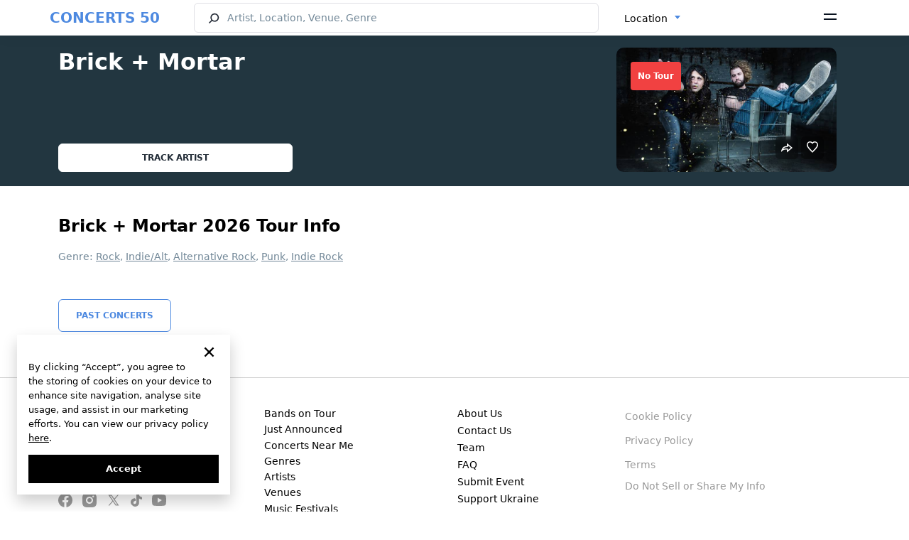

--- FILE ---
content_type: text/html; charset=UTF-8
request_url: https://concerts50.com/artists/brick-mortar-tour-dates
body_size: 10733
content:
<!DOCTYPE html>
<html lang="en">
    <head>
        <!-- Google tag (gtag.js) -->
        <meta http-equiv="X-UA-Compatible" content="ie=edge">
        <meta name="viewport" content="width=device-width, initial-scale=1.0, maximum-scale=1.0, user-scalable=no" />

        <style>
            * {
                font-family: "system-ui", 'Inter';
            }
        </style>
        <link rel="preload" href="https://concerts50.com/fonts/Inter-Regular.woff2" as="font" type="font/woff2" crossorigin>
        <link rel="preload" href="https://concerts50.com/fonts/Inter-Bold.woff2" as="font" type="font/woff2" crossorigin>
        <link rel="preload" href="https://concerts50.com/fonts/Inter-SemiBold.woff2" as="font" type="font/woff2" crossorigin>
        <link href="https://concerts50.com/css/fonts.min.css?v=1.0.0.3" rel="stylesheet">

        <link href="https://concerts50.com/css/partials.min.css?v=1.0.0.1" rel="stylesheet">
        <link href="https://concerts50.com/css/site.min.css?v=1.0.0.49" rel="stylesheet">
        <link href="https://concerts50.com/css/bootstrap.min.css?v=5.0.2" rel="stylesheet">
        <link href="https://concerts50.com/css/select2.min.css?v=1.0.0.8" rel="stylesheet">
        <link href="https://concerts50.com/css/daterangepicker.min.css?v=1.0.0.2" rel="stylesheet">
		<link href="https://concerts50.com/css/c50icon.min.css?v=1.0.0.5" rel="stylesheet">
		<link href="https://concerts50.com/css/app.min.css?v=1.0.4.13" rel="stylesheet">

        <link rel="apple-touch-icon" sizes="57x57" href="https://concerts50.com/images/favicons/apple-icon-57x57.png">
        <link rel="apple-touch-icon" sizes="60x60" href="https://concerts50.com/images/favicons/apple-icon-60x60.png">
        <link rel="apple-touch-icon" sizes="72x72" href="https://concerts50.com/images/favicons/apple-icon-72x72.png">
        <link rel="apple-touch-icon" sizes="76x76" href="https://concerts50.com/images/favicons/apple-icon-76x76.png">
        <link rel="apple-touch-icon" sizes="114x114" href="https://concerts50.com/images/favicons/apple-icon-114x114.png">
        <link rel="apple-touch-icon" sizes="120x120" href="https://concerts50.com/images/favicons/apple-icon-120x120.png">
        <link rel="apple-touch-icon" sizes="144x144" href="https://concerts50.com/images/favicons/apple-icon-144x144.png">
        <link rel="apple-touch-icon" sizes="152x152" href="https://concerts50.com/images/favicons/apple-icon-152x152.png">
        <link rel="apple-touch-icon" sizes="180x180" href="https://concerts50.com/images/favicons/apple-icon-180x180.png">
        <link rel="icon" type="image/png" sizes="192x192"  href="https://concerts50.com/images/favicons/android-icon-192x192.png">
        <link rel="icon" type="image/png" sizes="32x32" href="https://concerts50.com/images/favicons/favicon-32x32.png">
        <link rel="icon" type="image/png" sizes="96x96" href="https://concerts50.com/images/favicons/favicon-96x96.png">
        <link rel="icon" type="image/png" sizes="16x16" href="https://concerts50.com/images/favicons/favicon-16x16.png">
        <link rel="shortcut icon" href="https://concerts50.com/images/favicons/favicon.ico" type="image/x-icon">
        <link rel="icon" href="https://concerts50.com/images/favicons/favicon.ico" type="image/x-icon">
        <link rel="manifest" href="https://concerts50.com/images/favicons/manifest.json">
        <script src="https://cdn.jsdelivr.net/npm/bootstrap@5.0.2/dist/js/bootstrap.bundle.min.js" integrity="sha384-MrcW6ZMFYlzcLA8Nl+NtUVF0sA7MsXsP1UyJoMp4YLEuNSfAP+JcXn/tWtIaxVXM" crossorigin="anonymous"></script>
        <script src="https://cdnjs.cloudflare.com/ajax/libs/jquery/3.6.0/jquery.min.js" integrity="sha512-894YE6QWD5I59HgZOGReFYm4dnWc1Qt5NtvYSaNcOP+u1T9qYdvdihz0PPSiiqn/+/3e7Jo4EaG7TubfWGUrMQ==" crossorigin="anonymous" referrerpolicy="no-referrer"></script>
        <script src="https://cdnjs.cloudflare.com/ajax/libs/jqueryui/1.13.2/jquery-ui.min.js" integrity="sha512-57oZ/vW8ANMjR/KQ6Be9v/+/h6bq9/l3f0Oc7vn6qMqyhvPd1cvKBRWWpzu0QoneImqr2SkmO4MSqU+RpHom3Q==" crossorigin="anonymous" referrerpolicy="no-referrer"></script>
        <script src="https://cdn.jsdelivr.net/npm/select2@4.1.0-rc.0/dist/js/select2.min.js"></script>
        <script src="https://concerts50.com/js/main_selects.js?v=1.0.0.1"></script>
                

        <script>
'use strict';
// --- auth ---
let appAPI = '';
if (window.location.hostname === 'v2.concerts50.com') { appAPI = "https://v2.concerts50.com/api/user-account/v1/" }
if (window.location.hostname === 'concerts50.com') { appAPI = "https://concerts50.com/api/user-account/v1/" }
const trackArtistBtns = [];
let currentToken = document.cookie
                    .split("; ")
                    .find((row) => row.startsWith("c50Token="))
                    ?.split("=")[1];
let currentArtistId = '';
let token = null;

function logoutTrigger() {
    // Remove all user data from localStorage
    localStorage.removeItem("expirationTime");
    localStorage.removeItem("userNameFirstWord");
    localStorage.removeItem("artists");
    localStorage.removeItem("notifications");
    localStorage.removeItem("locations");
    localStorage.removeItem("userName");
    localStorage.removeItem("userEmail");
    localStorage.removeItem("subscribe_to_artist");
    localStorage.removeItem("userImage");
    localStorage.removeItem("loginFromCab");
    localStorage.removeItem('logoutFromCab');

    // Delete the c50Token cookie
    document.cookie = "c50Token=; domain=.concerts50.com; path=/; expires=Thu, 01 Jan 1970 00:00:00 UTC; Secure; SameSite=None";

    // Update UI elements to show logged-out state
    document.querySelector('.header-auth--signin').style.display = 'flex';
    document.querySelector('.header-auth--icon').style.display = 'none';
    document.querySelector('.header-menu-dropdown').style.display = 'none';

    // Reset buttons if necessary
    if (document.querySelector('.btn-track-wide') !== null) {
        document.querySelector('.btn-track-wide').classList.remove('btn-track-wide--tracking');
        document.querySelector('.btn-track-wide').textContent = 'Track artist';
        document.querySelector('.js-artist-like').classList.remove('active');
    }

    // Clear token variables
    token = null;
    currentToken = null;
}

const resetAuth = (openModal = true, artist_id = null) => {
    currentToken = null
    logoutTrigger();
    localStorage.setItem('subscribe_to_artist', currentArtistId); // store artist_id to subscribe after login

    if(openModal) {

        var cookieLifeTime = new Date();
            cookieLifeTime.setTime(cookieLifeTime.getTime() + 0.1 * 3600 * 1000);

            // set cookie to subscribe after login
            setCookie('subscribeAfterGoogleLogin', artist_id, null, {
                path: '/',
                domain: 'concerts50.com',
                secure: true,
                sameSite: 'Strict',
                expires: cookieLifeTime
            });

        // show modal-auth
        document.querySelector('.modal-auth').classList.add('active');
        const isReg = $('.modal-auth').attr('data-modal-type');
        if(isReg === "login") {
            document.querySelector('.auth--switcher-btn').click();
            $('.modal-auth').attr('data-modal-type', 'reg')
        }
    }
}

// function to check if user is logged in
function isLoggedIn() {
    document.querySelector('.header-auth--signin').style.display = 'none';

    const authIcon = document.querySelector('.header-auth--icon');
    authIcon.style.display = 'inline-block';
    authIcon.textContent = localStorage.getItem("userNameFirstWord");

    document.querySelector('.header-menu-dropdown').style.display = 'block';
}


// function to set cookie
const setCookie = (name, value, days, options = {}) => {
    let expires = "";
    if (days) {
        const date = new Date();
        date.setTime(date.getTime() + days * 24 * 60 * 60 * 1000);
        expires = "; expires=" + date.toUTCString();
    } else if (options.expires) {
        expires = "; expires=" + options.expires.toUTCString();
    }

    let cookieString = `${encodeURIComponent(name)}=${encodeURIComponent(value || "")}${expires}`;
    cookieString += options.path ? `; path=${options.path}` : "; path=/";
    cookieString += options.domain ? `; domain=${options.domain}` : "";
    cookieString += options.secure ? "; Secure" : "";
    cookieString += options.sameSite ? `; SameSite=${options.sameSite}` : "";

    document.cookie = cookieString;
};

// function to get cookie by name
const getCookie = (name) => {
    const matches = document.cookie.match(new RegExp(
        `(?:^|; )${name.replace(/([.$?*|{}()[]\/+^])/g, '\\$1')}=([^;]*)`
    ));
    return matches ? decodeURIComponent(matches[1]) : undefined;
};

// check artist status
function checkArtistStatus(id) {
    fetch(appAPI + "subscribe/check-artist?id=" + id, {
        method: "GET",
        headers: {
            contentType: "application/json",
            Authorization: `Bearer ${currentToken}`,
        },
    })
        .then((response) => {
            if (response.ok) {
                return response.json();
            } else {
                throw new Error("Error fetch: " + response.status);
            }
        })
        .then((data) => {
            const isSubscribed = data.payload.is_subscribed;
            if(isSubscribed || (localStorage.getItem('subscribe_to_artist') && currentArtistId == localStorage.getItem('subscribe_to_artist'))) {
                changeBtns(isSubscribed)
            }
            // subscribe if Auth was triggered by clicked to track artist btn AND auth by Google
            if (isSubscribed === false && document.cookie.includes("subscribeAfterGoogleLogin=" + id)) {
                document.querySelector('.btn-track-wide').click();
                document.cookie = "subscribeAfterGoogleLogin=; domain=concerts50.com; path=/; expires=Thu, 01 Jan 1970 00:00:00 UTC; Secure; SameSite=None";
            }
        })
        .catch((err) => {
            resetAuth(false) // make auth from begining and remove token
            console.log(err);
        });
}


// check artist status
function changeBtns(isSubscribed) {
    const trackArtistBtn11 = document.querySelector('.btn-track-wide');
    const trackArtistBtn22 = document.querySelector('.js-artist-like');
    const trackArtistBtn33 = document.querySelectorAll('.btn-track-wide')[1];
    // const trackArtistBtn11 = document.querySelector('.btn-track-wide');
    // const trackArtistBtn22 = document.querySelector('.js-artist-like');
    if (isSubscribed) {
        trackArtistBtn11.classList.add('btn-track-wide--tracking');
        trackArtistBtn11.textContent = 'Tracking';
        trackArtistBtn33.classList.add('btn-track-wide--tracking');
        trackArtistBtn33.textContent = 'Tracking';
        trackArtistBtn22.classList.add('active');
    } else {
        trackArtistBtn11.classList.remove('btn-track-wide--tracking');
        trackArtistBtn11.textContent = 'Track artist';
        trackArtistBtn33.classList.remove('btn-track-wide--tracking');
        trackArtistBtn33.textContent = 'Track artist';
        trackArtistBtn22.classList.remove('active');
    }
}

// Initialize the track artist buttons
function initTrackArtistButtons() {
    const trackArtistBtn1 = document.querySelector('.btn-track-wide');
    const trackArtistBtn2 = document.querySelector('.js-artist-like');
    const trackArtistBtn3 = document.querySelectorAll('.btn-track-wide')[1];

    const trackArtistBtns = [trackArtistBtn1, trackArtistBtn2];
    if (trackArtistBtn3) {
        trackArtistBtns.push(trackArtistBtn3);
    }
    const currentArtistId = trackArtistBtn1.getAttribute('data-artist-id');

    if (currentArtistId) {
        // If the user is logged in, check the artist's subscription status
        if (localStorage.getItem("userNameFirstWord")) {
            checkArtistStatus(currentArtistId);
        }

        // Add click event listeners to the buttons
        trackArtistBtns.forEach(item => {
            item.addEventListener('click', event => {
                let getNewToken = document.cookie
                    .split("; ")
                    .find((row) => row.startsWith("c50Token="))
                    ?.split("=")[1];

                if (getNewToken) {
                    // Subscribe or unsubscribe the artist
                    fetch(appAPI + "subscribe/artist", {
                        method: "POST",
                        body: JSON.stringify({ artist_id: currentArtistId }),
                        headers: {
                            "Content-Type": "application/json",
                            Authorization: `Bearer ${getNewToken}`,
                        },
                    })
                    .then((response) => {
                        if (response.ok) {
                            return response.json();
                        } else {
                            throw new Error("Error fetching subscription status");
                        }
                    })
                    .then((data) => {
                        const isSubscribed = data.payload.is_subscribed;
                        changeBtns(isSubscribed); // change buttons state
                    })
                    .catch((err) => {
                        console.log(err);
                    });
                } else {
                    // If not authenticated, initiate the authentication process
                    resetAuth(true, currentArtistId);
                }
            });
        });
    }
}

// Добавляем обработчик для DOMContentLoaded
document.addEventListener("DOMContentLoaded", function(event) {
   
    
    // Get the current token from cookies
    let currentToken = document.cookie
        .split("; ")
        .find((row) => row.startsWith("c50Token="))
        ?.split("=")[1];

    // alert('currentToken is: ' + currentToken);

    if (currentToken) {
        // Hide the sign-in button and show the user icon
        document.querySelector('.header-auth--signin').style.display = 'none';
        const headerAuthIcon = document.querySelector('.header-auth--icon');
        headerAuthIcon.style.display = 'inline-block';

        // Fetch user profile
        fetch(appAPI + "profile", {
            method: 'GET',
            headers: {
                "Authorization": `Bearer ${currentToken}`,
                "Content-Type": "application/json"
            }
        })
        .then(response => {
            if (response.ok) {
                return response.json();
            } else {
                throw new Error('Failed to fetch profile');
            }
        })
        .then(data => {
            // Get the first letter of the user's email
            const userNameFirstWord = data.payload.email.charAt(0);
            localStorage.setItem("userNameFirstWord", userNameFirstWord);
            headerAuthIcon.textContent = userNameFirstWord;
            isLoggedIn();
            // Start initializing the track artist buttons
            if(document.querySelector('.btn-track-wide') !== null) {
                initTrackArtistButtons();
            }
        })
        .catch(error => {
            console.error(error);
            logoutTrigger();
        });


    } else {
        logoutTrigger();
        // show modal-auth if user is not logged in and clicked to track artist btn
        const trackArtistBtn1 = document.querySelector('.btn-track-wide');
        const trackArtistBtn2 = document.querySelector('.js-artist-like');
        const trackArtistBtn3 = document.querySelectorAll('.btn-track-wide')[1];
        const trackArtistBtns = [trackArtistBtn1, trackArtistBtn2];
        if (trackArtistBtn3) {
            trackArtistBtns.push(trackArtistBtn3);
        }
        trackArtistBtns.forEach(item => {
            if (item) {
                item.addEventListener('click', event => {
                    resetAuth(true, item.getAttribute('data-artist-id'));
                });
            }
        });
    }
});

        </script>

        <meta charset="utf-8">
<meta name="viewport" content="width=device-width, initial-scale=1">
<title>Brick + Mortar: Event Dates & Tickets</title>
<meta name="description" content="Buy tickets for the Brick + Mortar. Explore event dates, details, and venue info.">
<meta name="csrf-token">
<link rel="canonical" href="https://concerts50.com/artists/brick-mortar-tour-dates">
                                    <link rel="alternate" href=https://concerts50.com/artists/brick-mortar-tour-dates hreflang="en" />
                            <link rel="alternate" href=https://concerts50.com/es/artists/brick-mortar-tour-dates hreflang="es" />
                            <link rel="alternate" href=https://concerts50.com/fr/artists/brick-mortar-tour-dates hreflang="fr" />
                            <link rel="alternate" href=https://concerts50.com/de/artists/brick-mortar-tour-dates hreflang="de" />
                            <link rel="alternate" href=https://concerts50.com/it/artists/brick-mortar-tour-dates hreflang="it" />
            
            <link rel="alternate" href=https://concerts50.com/artists/brick-mortar-tour-dates hreflang="x-default" />
                    </head>
    <body>
        <div class="c50-loading" id="preload"><div class="bar1"></div><div class="bar2"></div><div class="bar3"></div><div class="bar4"></div><div class="bar5"></div><div class="bar6"></div><div class="bar7"></div><div class="bar8"></div></div>
        <div id="fullViewModal">
    <span class="fullview-close">&times;</span>
    <img class="fullview-content" id="img01">
</div>
<span class="over_top"></span>
<div class="header fixed-top">
  <nav class="c50-navbar bg-white">
    <div id="ddh"></div>
    <div class="container" style="width:100%;padding:0;">
      <div class="c50-navbar-concerts-50">
        <span class="c50-logo-text"><a href="https://concerts50.com">CONCERTS 50</a></span>
      </div>
      <div class="c50-navbar-content" id="navbarContent">
        <form class="c50-navbar-form" action="https://concerts50.com/search" autocomplete="off" onsubmit="return checkLength(this, SEARCH_CHARS_START, '#searchHeader')">
          <div style="display:flex;width:100%;">
            <div class="c50-search">
              <input type="search" class="c50-search--input c50-icon-search" id="searchHeader" name="name" placeholder="Artist, Location, Venue, Genre" autocomplete="off" data-c50-frame="search" data-c50-menu="fixed">
            </div>
            <div class="c50-changer" style="width:auto;">
              <select class="form-select d-none" id="locationSelect">
                  <option value = "" selected>Location</option>
              </select>
            </div>
          </div>
        </form>
      </div>


      <div class="c50-navbar-menu">
        <span data-bs-toggle="offcanvas" data-bs-target="#offcanvasNavbar" aria-controls="offcanvasNavbar">
        <svg width="18" height="10" viewBox="0 0 18 10" fill="none" xmlns="http://www.w3.org/2000/svg"><path d="M0 0H18V2H0V0ZM0 7H18V9H0V7Z" fill="#09121F"/></svg>
        </span>
      </div>
      <div class="c50-navbar-search d-md-block d-sm-md-block d-md-none" data-c50-toggle="toggle" data-c50-frame="search">
        <span class="c50-search-button" tabindex="-1">
      <svg width="17" height="17" viewBox="0 0 17 17" fill="none" xmlns="http://www.w3.org/2000/svg"><path fill-rule="evenodd" clip-rule="evenodd" d="M9.28001 2.40005C6.89413 2.40005 4.96 4.33418 4.96 6.72005C4.96 7.92901 5.45556 9.02078 6.25667 9.8058C7.03665 10.5701 8.10265 11.04 9.28001 11.04C11.6659 11.04 13.6 9.10592 13.6 6.72005C13.6 4.33418 11.6659 2.40005 9.28001 2.40005ZM3.36 6.72005C3.36 3.45052 6.01048 0.800049 9.28001 0.800049C12.5495 0.800049 15.2 3.45052 15.2 6.72005C15.2 9.98957 12.5495 12.64 9.28001 12.64C7.95058 12.64 6.72259 12.2011 5.73454 11.4613L2.16052 14.9709L1.03949 13.8292L4.59432 10.3385C3.82097 9.33828 3.36 8.08251 3.36 6.72005Z" fill="#202733"/></svg></span>
      </div>
      <div class="c50-separator d-none <!--d-sm-none  d-md-block-->">
        <span class="separator"></span>
      </div>
    </div>
    <div class="offcanvas offcanvas-end" tabindex="-1" id="offcanvasNavbar" aria-labelledby="offcanvasNavbarLabel">
      <div class="offcanvas-header">
        <span>
          <i class="logo-50-offcanvas"></i>
        </span>
        <button type="button" class="icon-close icon-close-black" data-bs-dismiss="offcanvas" aria-label="Close" id="sandwich_close" ></button>
      </div>
      <div class="offcanvas-body">
        <ul class="navbar-nav justify-content-end flex-grow-1 pe-3">
          <li class="nav-item">
            <div class="c50-countries" style="display: flex">
                            <div class="c50-overlay" id="overlayBM" style="z-index:1055;">
              <div id="countriesSelectBMui"></div>
                          </div>
            <div class="c50-countries language_block">
                                                <select id="languageSelectBM">
                                                <option value="0" selected><a href="https://concerts50.com/artists/brick-mortar-tour-dates">English</a></option>
                                                <option value="1" ><a href="https://concerts50.com/es/artists/brick-mortar-tour-dates">Español</a></option>
                                                <option value="2" ><a href="https://concerts50.com/fr/artists/brick-mortar-tour-dates">Français</a></option>
                                                <option value="3" ><a href="https://concerts50.com/de/artists/brick-mortar-tour-dates">Deutsch</a></option>
                                                <option value="4" ><a href="https://concerts50.com/it/artists/brick-mortar-tour-dates">Italiano</a></option>
                                        </select>
                  <div id="c50languageBMui"></div>
                                        </div>

          </li>
          <li class="nav-item nav-item-separator"></li>
          <div class="header-auth">
            <div class="header-auth-btn">
              <div class="header-auth--signin">
                <svg width="16" height="16" viewBox="0 0 16 16" fill="none" xmlns="http://www.w3.org/2000/svg"><path d="M11.2 3.2C11.2 4.96731 9.76736 6.4 8.00005 6.4C6.23274 6.4 4.80005 4.96731 4.80005 3.2C4.80005 1.43269 6.23274 0 8.00005 0C9.76736 0 11.2 1.43269 11.2 3.2Z" fill="#202733"/><path d="M0.800053 14.4C0.800066 11.749 2.94909 9.60001 5.60005 9.60001L10.4 9.6C13.051 9.6 15.2001 11.749 15.2001 14.4V15.2H0.800049L0.800053 14.4Z" fill="#202733"/></svg>
                <a href="/user-cabinet/auth" data-modal-type="reg" data-bs-dismiss="offcanvas">Sign Up</a>
                <span> / </span>
                <a href="/user-cabinet/auth" data-modal-type="login" data-bs-dismiss="offcanvas">Log In</a>
              </div>
              <p class="header-auth--icon" ></p>
            </div>
            <div class="header-menu-dropdown">
              <a class="header-menu-dropdown--link" href="/user-cabinet/artists">Artists</a>
              <a class="header-menu-dropdown--link" href="/user-cabinet/locations">Locations</a>
              <a class="header-menu-dropdown--link" href="/user-cabinet/notifications">Notifications</a>
              <a class="header-menu-dropdown--link" href="/user-cabinet/">Profile</a>
              <a class="header-menu-dropdown--link" href="/user-cabinet/settings">Settings</a>
              <hr>
              <span class="header-menu-dropdown--link header-auth-logout" >Log Out</span>
            </div>
          </div>
          <li class="nav-item nav-item-separator"></li>
          <li class="nav-item">
            <a class="nav-link" href="https://concerts50.com/bands-on-tour">Bands on Tour</a>
          </li>
          <li class="nav-item">
            <a class="nav-link" href="https://concerts50.com/just-announced-concerts">Just Announced</a>
          </li>
          <li class="nav-item">
            <a class="nav-link" href="https://concerts50.com/upcoming-concerts-near-me">Concerts Near Me</a>
          </li>
          <li class="nav-item">
            <a class="nav-link" href="https://concerts50.com/genres">Genres</a>
          </li>
           <li class="nav-item">
            <a class="nav-link" href="https://concerts50.com/artists">Artists</a>
          </li>
          <li class="nav-item">
            <a class="nav-link" href="https://concerts50.com/venues">Venues</a>
          </li>
          <li class="nav-item">
            <a class="nav-link" href="https://concerts50.com/music-festivals">Music Festivals</a>
          </li>
          <li class="nav-item">
            <a class="nav-link" href="https://concerts50.com/live-stream-concerts">Live Stream Concerts</a>
          </li>
          <li class="nav-item">
            <a class="nav-link" href="https://concerts50.com/article">Blog</a>
          </li>

          <li class="nav-item nav-item-separator"></li>
          <li class="nav-item">
            <a class="nav-link" href="https://concerts50.com/about">About Us</a>
          </li>
          <li class="nav-item">
            <a class="nav-link" href="https://concerts50.com/contact">Contact Us</a>
          </li>
          <li class="nav-item">
            <a class="nav-link" href="https://concerts50.com/team">Team</a>
          </li>
          <li class="nav-item">
            <a class="nav-link" href="https://concerts50.com/faq">FAQ</a>
          </li>
          <li class="nav-item">
            <a class="nav-link" target="_blank" href="https://docs.google.com/forms/d/e/1FAIpQLSeVUiqNf35Q9OWGl8sbVUpFyTxw1NF8wbnmwZ4JZw_VniKyaw/viewform">Submit Event</a>
          </li>
          <li class="nav-item">
            <a class="nav-link" target="_blank" href="https://u24.gov.ua">Support Ukraine</a>
          </li>
                    <li class="nav-item nav-item-separator"></li>
          <li class="nav-item">
            <ul class="c50-social-links-lg max_img_width">
              <li>
                <a href="https://www.facebook.com/concerts50" target="_blank"><img src="/images/social/facebook.svg" alt="facebook"></a>
                <a href="https://www.instagram.com/concerts50_/" target="_blank"><img src="/images/social/instagram.svg" alt="instagram"></a>
                
                <a href="https://twitter.com/concerts50" target="_blank"><img src="/images/social/twitter.svg" alt="twitter"></a>
                <a href="https://www.tiktok.com/@concerts50" target="_blank"><img src="/images/social/tiktok.svg" alt="tiktok"></a>
                <a href="https://www.youtube.com/@concerts50" target="_blank"><img src="/images/social/youtube.svg" alt="youtube"></a>
              </li>
            </ul>
          </li>
          <li class="nav-item nav-item-separator"></li>
          <li class="nav-item">
            <a class="nav-link text-gray" href="https://concerts50.com/policy">Privacy Policy</a>
          </li>
          
          <li class="nav-item">
            <a class="nav-link text-gray" href="https://concerts50.com/terms">Terms</a>
          </li>
          <li class="nav-item">
            <a class="nav-link text-gray" href="https://concerts50.com/cookie-policy">Cookie Policy</a>
          </li>
        </ul>
      </div>
    </div>
    <!------------------------------------------------------------->
  </nav>
</div>

<script>
    var language_data = [{"id":0,"name":"English","link":"https:\/\/concerts50.com\/artists\/brick-mortar-tour-dates","selected":true},{"id":1,"name":"Espa\u00f1ol","link":"https:\/\/concerts50.com\/es\/artists\/brick-mortar-tour-dates","selected":false},{"id":2,"name":"Fran\u00e7ais","link":"https:\/\/concerts50.com\/fr\/artists\/brick-mortar-tour-dates","selected":false},{"id":3,"name":"Deutsch","link":"https:\/\/concerts50.com\/de\/artists\/brick-mortar-tour-dates","selected":false},{"id":4,"name":"Italiano","link":"https:\/\/concerts50.com\/it\/artists\/brick-mortar-tour-dates","selected":false}];
    var routeConcertListNear = "https://concerts50.com/upcoming-concerts-near-me";
    var searchAction = "https://concerts50.com/search";
</script>
        <script>
   var all_result_translates = "See All Results";
   var text_all_translate = "All";

   var tonight_text_translate = "Tonight";
   var tomorrow_text_translate = "Tomorrow";
   var this_weekend_text_translate = "This weekend"

   var su_text = "Sun";
   var mo_text = "Mon";
   var tu_text = "Tue";
   var we_text = "Wed";
   var th_text = "Thu";
   var fr_text = "Fri";
   var sa_text = "Sat";

   var jan_text = "Jan";
   var feb_text = "Feb";
   var mar_text = "Mar";
   var apr_text = "Apr";
   var may_text = "May";
   var jun_text = "Jun";
   var jul_text = "Jul";
   var aug_text = "Aug";
   var sep_text = "Sep";
   var oct_text = "Oct";
   var nov_text = "Nov";
   var dec_text = "Dec";

   var apply_text = "Apply";
   var cancel_text = "Cancel";
   var clear_text = "Clear";
   var language = "en-US";

   var countries_text = "Countries";
   var locale = "en";
   var my_location_text = "Concerts Near Me";
   var enter_state_or_city_text = "Enter State or City";
   var search_text = "Search";
   var date_text = "Date";
   var genres_text = "Genres";
   var search_city_venue_artist_concerts_text = "Artist, Location, Venue, Genre";
   var track_artist_text = "Track artist";
   var tracking_text = "Tracking";

</script>
            <div class="hero">
        <div class="mobColorOverlay mobColorOverlayDark" style="background-color: #223640"></div>
        <div class="container">
            <div class="first_part concert_margin_phone show_content"> 
                <div class="artist_placeholder setDominantColor">
                    <img class="artist_placeholder_image" alt='Brick + Mortar' title='Brick + Mortar' src="https://concerts50.com/uploads/artist/6a/c7/brick-mortar/artist_page/brick-mortar.jpg">
                    <!-- <div class="dominantColorOverlay"></div> -->
                    <div class="background_blur">
                        <div class="artist_info_text">
                            <h1>Brick + Mortar</h1>
                            <div class="d-none d-lg-block phone_combine">
                                                                
                            </div>
                            <!-- Нужно условие, если это страница артиста -->
                            <button class="btn btn-track-wide btn-white d-none d-md-block" data-artist-id='13004890'>Track artist</button>
                            <!-- END -->

                        </div>
                        <div class="artist_info">
                            <img class="artist_info_image getDominantColor" alt='Brick + Mortar' title='Brick + Mortar' src="https://concerts50.com/uploads/artist/6a/c7/brick-mortar/artist_page/brick-mortar.jpg" width="385" height="216">
                            <div class="back_blur">
                                <img class="back_blur_img" alt='Brick + Mortar' title='Brick + Mortar' src="https://concerts50.com/uploads/artist/6a/c7/brick-mortar/artist_page/brick-mortar.jpg" width="385" height="216">
                                <div class="tour_place">
                                                                            <span class="badge bg-sticker-off">No Tour</span>
                                                                    </div>
                                                                <div class="social-links-photo">
                                    <ul class="c50-social-links hide">
                                        <li>
                                            <a target="_blank" rel="nofollow" href="https://www.facebook.com/sharer.php?u=https://concerts50.com/artists/brick-mortar-tour-dates" class="bg-darkgray">
                                                <i class="icon-fb"></i>
                                            </a>
                                        </li>
                                        <li>
                                            <a target="_blank" rel="nofollow" href="https://twitter.com/share?url=https://concerts50.com/artists/brick-mortar-tour-dates" class="bg-darkgray">
                                                <i class="icon-tw"></i>
                                            </a>
                                        </li>
                                        <li id="copy_link">
                                            <a data-copy-link="https://concerts50.com/artists/brick-mortar-tour-dates" target="_blank" class="bg-darkgray">
                                                <i class="icon-link"></i>
                                            </a>
                                            <span class="tooltiptext" id="myTooltip">Copy to clipboard</span>
                                        </li>
                                        <li id="toggle_link">
                                            <a>
                                                
                                                <i class="icon-share-hover"></i>
                                            </a>
                                        </li>
                                    </ul>
                                    <!-- Нужно условие, если это страница артиста, то класс d-none надо удалить -->
                                    <ul class="c50-social-links">
                                        <li class="js-artist-like" data-artist-id='13004890'> 
                                        <a href="javascript:void(0)">
                                            <i class="icon-hard-hover"></i> 
                                            </a>
                                        </li>
                                    </ul>
                                    <!-- END -->
                                </div>
                            </div>
                        </div>
                        <button class="btn btn-track-wide btn-white d-md-none" data-artist-id='13004890'>Track artist</button>
                    </div>
                </div>
            </div>
        </div>
    </div>
        <div class="container main_margin">
                    <span style="position: relative; z-index: 1">
        <div class="title_of_block_name concert_info">
    <h2  id="concert_info"  class="tag_properties"> Brick + Mortar 2026 Tour Info</h2>    <div class="genres">
                <p> Genre:
                                                <a href=https://concerts50.com/genres/rock>Rock</a>,                                                 <a href=https://concerts50.com/genres/alternative>Indie/Alt</a>,                                                 <a href=https://concerts50.com/genres/alternative-rock>Alternative Rock</a>,                                                 <a href=https://concerts50.com/genres/punk>Punk</a>,                                                 <a href=https://concerts50.com/genres/indie-rock>Indie Rock</a>                                    </p>
            </div>
                            <p></p>
</div>
    <a href="https://concerts50.com/artists/brick-mortar-tour-dates-usa/past-concerts" id="past_concerts" class="past_concerts_link btn btn-white btn-lg">Past Concerts</a>
    </span>
    <span class="report_text"><a href="https://concerts50.com/report?url=https%3A%2F%2Fconcerts50.com%2Fartists%2Fbrick-mortar-tour-dates" target="_blank">Report a problem</a></span>
        </div>
        <p id="cookie-notice" style="display: none">
        <button type="button" class="icon-close icon-close-black"></button>
        <br>
        By clicking “Accept”, you agree to the storing of cookies on your device to enhance site navigation, analyse site usage, and assist in our marketing efforts. You can view our privacy policy <a target="_blank" href="https://concerts50.com/cookie-policy">here</a>.
        <br>
        <button type="button" id="acceptButton">Accept</button>
    </p>

    <script>

        // function to show popup once
        function showPopupOnce() {
            var popupShown = getCookie("popupShown");
            if (!popupShown) {
                // Show the popup
                var popup = document.getElementById("cookie-notice");
                setTimeout(() => {
                    popup.style.display = "block";
                }, 300);

                // Add event listener to the accept button
                var acceptButtons = popup.getElementsByTagName("button");
                for (var i = 0; i < acceptButtons.length; i++) {
                    acceptButtons[i].addEventListener("click", function() {
                    // Set cookie for 1 year
                    setCookie("popupShown", "true", 365);
                    // Hide the popup
                    popup.style.display = "none";
                });
        }
            }
        }

        showPopupOnce();
    </script>
        <div id="popup1" class="overlay-do-not-sell">
	<div class="popup">
        <div>
		    
		    <a onclick="hideNotSellPopUp()" class="close icon-close icon-close-black"></a>
        </div>
        <hr>
		<div class="content" id="content-area">

		</div>
        <hr>
        <div class="content">
            <input type="checkbox" id="do_not_sell" name="do_not_sell" value="1">
            <label for="do_not_sell">Do Not Sell or Share My Personal Information</label><br>
            <div class='d-flex'>
            <button onclick="hideNotSellPopUp()">Cancel</button>
            <button onclick="hideNotSellPopUp()">Save My Preferences</button>
            </div>
        </div>
	</div>
</div>
<script>
        document.querySelector('.popup button:last-child').addEventListener('click', function() {
            var checkbox = document.getElementById('do_not_sell');
            if (checkbox.checked) {
                setCookie('do_not_sell', 'true', 365); // Set cookie for 1 year
            } else {
                setCookie('do_not_sell', '', -1); // Remove cookie
            }
        });

        // Retrieve the value of 'do_not_sell' cookie
        var doNotSellCookie = getCookie('do_not_sell');

        // Set the value of #do_not_sell based on the cookie value
        document.getElementById('do_not_sell').checked = (doNotSellCookie === 'true');
        function openNotSellPopUp() {
            document.getElementById('content-area').innerHTML = `<p>We use third-party cookies that help us analyze how you use this website, store your preferences, and provide the content and advertisements that are relevant to you. However, you can opt out of these cookies by checking "Do Not Sell or Share My Personal Information" and clicking the "Save My Preferences" button. Once you opt out, you can opt in again at any time by unchecking "Do Not Sell or Share My Personal Information" and clicking the "Save My Preferences" button.</p>`;
            document.getElementById('popup1').style.visibility = 'visible';
            document.getElementById('popup1').style.opacity = 1;
            // Block scroll on the website while the popup is visible
            document.body.style.overflow = 'hidden';

            // Enable scrolling within the popup if its height exceeds the screen height
            var popupContent = document.getElementById('popup1');
            popupContent.style.overflowY = 'auto';
        }
        function hideNotSellPopUp() {
            document.getElementById('popup1').style.opacity = 0;
            document.getElementById('popup1').style.visibility = 'hidden';
            // Enable scroll on the website after the popup is hidden
            document.body.style.overflow = 'auto';
            var popupContent = document.getElementById('popup1');

            popupContent.style.overflowY = 'hidden';

        }
</script>
        <div class="footer">
    <div class="container">
        <div class="footer_block">
                <div class="first_block">
                    <div><div class="footer_label">CONCERTS&nbsp;50</div></div>
                </div>
                <div class="second_block d-flex">
                                                                        <div class="c50-countries language_block">
                                <select id="languageSelect">
                                </select>
                                <div id="c50language">
                                </div>
                            </div>
                                                                <div><!--language--></div>
                </div>
            <div class="third_block">
                <div class="max_width">
                    <div>
                        <div class="image_links max_img_width">
                            <a href="https://www.facebook.com/concerts50" target="_blank"><img src="/images/social/facebook.svg" alt="facebook"></a>
                            <a href="https://www.instagram.com/concerts50_/" target="_blank"><img src="/images/social/instagram.svg" alt="instagram"></a>
                            
                            <a href="https://twitter.com/concerts50" target="_blank"><img src="/images/social/twitter.svg" alt="twitter"></a>
                            <a href="https://www.tiktok.com/@concerts50" target="_blank"><img src="/images/social/tiktok.svg" alt="tiktok"></a>
                            <a href="https://www.youtube.com/@concerts50" target="_blank"><img src="/images/social/youtube.svg" alt="youtube"></a>
                        </div>
                    </div>
                </div>
            </div>
            <div class="fourth_block">
                <div>
                    <div><span class="grey_span"><small>© Concerts50 2026</small></span>
</div>
                </div>
            </div>
            <div class="fifth_block">
                <div><a href="https://concerts50.com/bands-on-tour">Bands on Tour</a></div>
                <div><a href="https://concerts50.com/just-announced-concerts">Just Announced</a></div>
                <div><a href="https://concerts50.com/upcoming-concerts-near-me">Concerts Near Me</a></div>
                <div><a href="https://concerts50.com/genres">Genres</a></div>
                <div><a href="https://concerts50.com/artists">Artists</a></div>
                <div><a href="https://concerts50.com/venues">Venues</a></div>
                <div><a href="https://concerts50.com/music-festivals">Music Festivals</a></div>
                <div><a href="https://concerts50.com/live-stream-concerts">Live Stream Concerts</a></div>
                <div><a href="https://concerts50.com/article">Blog</a></div>

            </div>
                <div class="sixth_block">
                    <div style="padding-bottom:4px"><a href="https://concerts50.com/about">About Us</a></div>
                    <div style="padding-bottom:4px"><a href="https://concerts50.com/contact">Contact Us</a></div>
                    <div style="padding-bottom:4px"><a href="https://concerts50.com/team">Team</a></div>
                    <div style="padding-bottom:4px"><a href="https://concerts50.com/faq">FAQ</a></div>
                    <div style="padding-bottom:4px"><a href="https://docs.google.com/forms/d/e/1FAIpQLSeVUiqNf35Q9OWGl8sbVUpFyTxw1NF8wbnmwZ4JZw_VniKyaw/viewform" target="_blank">Submit Event</a></div>
                    <div style="padding-bottom:4px"><a href="https://u24.gov.ua" target="_blank">Support Ukraine</a></div>
                                    </div>
                <div class="seventh_block" style="justify-content:normal;height:auto;">
                    <div style="padding:4px 0px 10px 0px;"><a href="https://concerts50.com/cookie-policy">Cookie Policy </a></div>
                    <div style="padding:4px 0px 10px 0px;"><a href="https://concerts50.com/policy">Privacy Policy</a></div>
                    
                    <div style="padding:4px 0px 10px 0px;"><a href="https://concerts50.com/terms">Terms</a></div>
                    <div><a href='javascript:void(0)' onclick="openNotSellPopUp()">Do Not Sell or Share My Info</a></div>

                </div>
            <div class="eighth_block">
                <div></div>
            </div>
            
        </div>
    </div>
</div> 
<form autocomplete="off" class="c50-search-mob">
    <input type="text" class="c50-search--input c50-icon-search" id="searchHeaderMob" name="name" placeholder="Artist, Location, Venue, Genre" autocomplete="new-password" autofocus="true" data-c50-frame="search" data-c50-menu="fixed">
    <span class="c50-search-clear"></span>
    <span class="c50-search-cancel">Cancel</span>
</form>
<div id="searchResult" class="search-result">
    <div class="search-result-nav">
    </div>
    <div class="search-result-content">
    </div>
    <div class="search-result--showall">
        <a href="https://concerts50.com/search?name=" class="btn btn-white btn-simple" id="seeAllResults">See All
            Results</a>
    </div>
</div>
<div class="modal-auth" data-modal-type="login">
<button type="button" class="icon-close icon-close-auth" id="auth_close"></button>
    <div class="modal-auth-wrapper">
        <div class="auth">
            <div class="auth-block">
                <div class="spinner-wrapper">
                    <div class="spinner"></div>
                </div>
                <div class="fetch-message">
                    <p></p>
                    <span  class="btn--modal btn--close-message">
                        Close
                    </span>
                </div>
                <span class="auth--title">Log In</span>
                <div class="auth-soc"> 
                    <button type="button" class="auth--google-btn">Sign in with Google</button>
                    <span class="auth-soc--or">OR</span>
                </div>
                <form method="POST" id="auth-form">
                    <div class="input">
                        <label class="input--label" for="loginField">Your Email</label>
                        <input class="input--field" name="login-email" type="text" id="emailField" required>
                    </div>
                    <div class="input input-password">
                        <label class="input--label" for="passField">Your Password</label>
                        <input class="input--field" name="login-password" type="password" id="passField" required >
                    </div>
                    <button type="submit" id="js-btnAuth" class="btn--modal">Login</button>
                </form>
                <div class="auth--devider"> </div>
                <div class="text">
                    <p class="auth--swither auth--swither-reg"><span class="auth--switcher-text">Don't have an account?</span> <span class="auth--swithcer auth--switcher-btn">Sign Up</span></p>
                    <p class="auth--swither"><span class="auth--forgot-text">Forgot password?</span>
                        <span class="auth--swithcer auth--forgot">Click here</span>
                    </p>
                </div>
                <p class="text--gray auth--agree">By proceeding, you agree with our
                    <a rel="noreferrer" href="https://concerts50.com/terms">Terms of Service</a>,
                    <a rel="noreferrer" href="https://concerts50.com/policy">Privacy Policy</a>
                </p>
            </div>
        </div>
    </div>
</div> 

		<script src="https://cdn.jsdelivr.net/momentjs/latest/moment.min.js"></script>
		<script src="https://cdn.jsdelivr.net/npm/daterangepicker/daterangepicker.min.js"></script>
        <script src="https://concerts50.com/js/app.js?v=1.0.6.43"></script>

        <script type="application/ld+json">
    {"@context":"https:\/\/schema.org","@type":"MusicGroup","name":"Brick + Mortar","genre":"Rock","url":"https:\/\/concerts50.com\/artists\/brick-mortar-tour-dates","image":"https:\/\/concerts50.com\/uploads\/artist\/6a\/c7\/brick-mortar\/original_image\/brick-mortar.jpg","sameAs":[]}
</script>



    </body>
</html>
<script type="text/javascript" src="https://concerts50.com/js/fetch_loader.js?v=1.0.1"></script>


--- FILE ---
content_type: text/css
request_url: https://concerts50.com/css/app.min.css?v=1.0.4.13
body_size: 27477
content:
.form-control[readonly],body{background-color:var(--c50-white)}a,a:hover,body{color:var(--c50-black)}.c50-link,.c50-link:hover,.c50-month-blue,.c50-numbers{color:var(--c50-blue)}.breadcrumb-item a,.btn-white:hover,.btn-wide:hover,.c50-item a,.c50-navbar a,.c50-table-row .c50-table-info .c50-artists a,.c50-table-row-info td span a:hover,.search-result-item-info a:hover,.share-white a,.venue-info-modern .venue_name_concert a:hover,.without_hover:hover{text-decoration:none}.badge,.c50-navbar,.c50-navbar-icons{white-space:nowrap}.btn,.btn--modal,.button,.c50-dates{text-transform:uppercase}.c50-countries .select2-container--default .select2-selection--single .select2-selection__rendered span img,.select2-results__option--selectable a img{margin-bottom:3px}:root{--c50-light:#f2f2f2;--c50-blue:#4d89e0;--c50-black:#000000;--c50-gray:#9d9fa0;--c50-icon:#d6d6d6;--c50-white:#ffffff;--c50-dark:#212b36;--c50-darkgray:#2d3748;--c50-border:#e0e0e5;--c50-button-border:#edeeef;--c50-input:#718797;--c50-pager-border:#c8cfd5;--c50-disabled-color:#e2e6ea;--c50-selected:#1e1e1e;--c50-select-background:#d1e4ff;--c50-tooltip-bg:#1d263d;--c50-item-bg:#f9f9f9;--c50-disabled:#e5e5e5;--c50-star-filled:#ffb400;--c50-orange:#f2994a;--c50-pink:#eb5757;--c50-star-unfilled:#d9d9d9;--c50-button-hover:#5bc0de;--c50-green:#54b560;--c50-hgreen:#77ba7f;--c50-photo-bg:#f0f0f0;--c50-clandar-range:#d1e4ff;--c50-month:#202733;--c50-hover:#f7f9fe;--c50-font-family:"Inter";--c50-font-size:14px;--c50-font-weight:normal;--c50-line-height:20px;--c50-input-height:40px;--c50-input-padding-left:16px;--c50-input-padding-right:16px;--c50-overline-font-weight:500;--c50-h-font-weight:bold;--c50-h1-font-size:42px;--c50-h1-line-height:52px;--c50-h2-font-size:36px;--c50-h2-line-height:44px;--c50-h3-font-size:32px;--c50-h3-line-height:40px;--c50-h4-font-size:24px;--c50-h4-line-height:32px;--c50-h5-font-size:16px;--c50-h5-line-height:24px;--c50-h6-font-size:12px;--c50-h6-line-height:16px;--c50-label-item-size:14px;--c50-label-item-height:16px;--c50-subtitle2-font-size:12px;--c50-subtitle2-phone-font-size:11px;--c50-subtitle2-line-height:16px;--c50-subtitle3-font-size:9px;--c50-subtitle3-phone-font-size:8px;--c50-subtitle3-line-height:16px;--c50-button-font-size:12px;--c50-button-line-height:16px;--c50-button-padding:8px 20px;--c50-button-phone-padding:8px 15px;--c50-default-border-radius:6px;--c50-lg-padding:12px 24px;--c50-font-weight-bold:600}body{font-size:var(--c50-font-size);font-weight:var(--c50-font-weight);line-height:var(--c50-line-height);margin:0;padding-top:50px;-webkit-text-size-adjust:100%;-webkit-tap-highlight-color:transparent;text-underline-offset:2px;width:100%;max-width:100%;min-height:100%;height:100%;will-change:position;-webkit-overflow-scrolling:touch;height:-webkit-fill-available}html{scroll-behavior:auto!important}.btn,.button,.c50-month,.h1,.h2,.h3,.h4,.h5,.h6,h1,h2,h3,h4,h5,h6{font-weight:var(--c50-h-font-weight)}.no_button{padding:9px;max-height:40px}.c50-month-blue{font-weight:var(--c50-font-weight)}.btn,.btn:active,.btn:active:focus,.btn:focus,.btn:hover,.form-control,.form-control:active,.form-control:active:focus,.form-control:focus,.form-select,.form-select:active,.form-select:active:focus,.form-select:focus,.form-switch .form-check-input,.navbar-toggler,.navbar-toggler:focus{box-shadow:none}.form-control:active,.form-control:active:focus,.form-control:focus,.select2-container--default .select2-selection--single:hover,.select2-container--default.select2-container--focus .select2-selection--single{border:1px solid var(--c50-blue)!important;border-radius:var(--c50-default-border-radius)!important}.overline{font-weight:var(--c50-overline-font-weight)}h1{font-size:var(--c50-h3-font-size);line-height:var(--c50-h3-line-height)}h2,h4{font-size:var(--c50-h4-font-size);line-height:var(--c50-h4-line-height)}h3,h5{font-size:var(--c50-h5-font-size);line-height:var(--c50-h5-line-height)}.badge,.breadcrumb,.subtitle1,h6{font-size:var(--c50-h6-font-size);line-height:var(--c50-h6-line-height)}.btn,.btn-lg,.button,.caption,.overline,.subtitle2{font-size:var(--c50-button-font-size);line-height:var(--c50-button-font-line-height)}a,a:hover{text-decoration-line:underline}.c50-link::after{content:url("[data-uri]");padding-left:6px}.btn{border-radius:var(--c50-default-border-radius)}.btn-default,.btn-primary{background-color:var(--c50-blue);color:var(--c50-white);padding:var(--c50-button-padding);transition:background-color .15s ease-in-out}.btn-default:active,.btn-default:active:focus,.btn-default:focus,.btn-default:hover,.btn-primary:active,.btn-primary:active:focus,.btn-primary:focus,.btn-primary:hover,.btn-wide:active,.btn-wide:active:focus,.btn-wide:focus,.btn-wide:hover{background-color:var(--c50-button-hover);border-color:var(--c50-button-hover);color:var(--c50-white)}.btn-white{border:1px solid var(--c50-blue);background-color:var(--c50-white);border-radius:6px;color:var(--c50-blue)}.btn-follow,.btn-following{display:inline-block!important;font-size:12px!important;padding:6px!important;border:1px solid var(--c50-dark);font-weight:700}.btn-follow{background-color:var(--c50-dark);color:var(--c50-white);border-radius:8px}.btn-following{color:var(--c50-dark);border-radius:8px}.btn-white:hover{background-color:var(--c50-blue);color:var(--c50-white)}.btn-white:hover[class*=icon-]{color:var(--c50-white);fill:var(--c50-white)}.btn-tracking{border:1px solid var(--c50-dark)}.btn-track-wide,.btn-wide{display:flex;transition:.3s;border-color:#fff}.btn-tracking:active,.btn-tracking:hover{background-color:var(--c50-dark);color:var(--c50-white)}.btn-track-wide{margin:auto 0 0;align-items:center;justify-content:center;width:330px;height:40px;background-color:#fff;color:var(--c50-dark)}.btn-wide{margin:-20px 0 0;align-items:center;justify-content:center;max-width:330px;color:var(--c50-white);background-color:var(--c50-blue);padding:9px 0}.btn-track-wide--tracking{background-color:transparent;color:#fff}.btn-dark,.btn-dark:active,.btn-dark:active:hover,.btn-dark:hover{background-color:var(--c50-dark)}.dropdown-toggle::after{content:"";border:none;vertical-align:-2px;display:inline-block;background-image:url("../images/icon-down.svg");width:12px;height:12px;background-size:contain;background-repeat:no-repeat;background-position:50%}.bg-darkgray,.bg-darkgray:hover,.btn-darkgray,.btn-darkgray:active,.btn-darkgray:active:hover,.btn-darkgray:hover{background-color:var(--c50-darkgray);color:var(--c50-white)}.btn-darkgray::before{padding-right:10.83px;font-size:14px;vertical-align:-2px}.badge,.best-venues .c50-table-venue-name{vertical-align:baseline}.btn-green{background-color:var(--c50-green);border-color:var(--c50-green);color:var(--c50-white)}.btn-green:active,.btn-green:active:hover,.btn-green:hover{background-color:var(--c50-hgreen);border-color:var(--c50-hgreen);color:var(--c50-white)}.offcanvas-header button[class*=icon-]{border:0;background-color:var(--c50-white)}.offcanvas-header i[class*=icon-]{line-height:40px}.c50-navbar .form-control.c50-search,.c50-navbar .form-control.c50-search:active,.offcanvas-end,.offcanvas-header input.form-control,.offcanvas-header input.form-control:active{border:0}.select2-results__options::-webkit-scrollbar,.ui-menu::-webkit-scrollbar{width:2px;height:2px}.btn-white.disabled{color:var(--c50-disabled);border-color:var(--c50-disabled)}.btn-default.disabled{background-color:var(--c50-disabled);border-color:var(--c50-disabled)}.btn-text{border:0;text-align:left}.select2-results__options::-webkit-scrollbar-track,.ui-menu::-webkit-scrollbar-track{background:var(--c50-white)}.ui-menu::-webkit-scrollbar,.ui-menu::-webkit-scrollbar-thumb,.ui-menu::-webkit-scrollbar-thumb:hover,.ui-menu::-webkit-scrollbar:hover{background:var(--c50-blue);-webkit-box-shadow:inset 0 0 6px var(--c50-blue)}.select2-results__options::-webkit-scrollbar,.select2-results__options::-webkit-scrollbar-thumb,.select2-results__options::-webkit-scrollbar-thumb:hover,.select2-results__options::-webkit-scrollbar:hover{background:var(--c50-blue);-webkit-box-shadow:inset 0 0 6px var(--c50-blue)}.form-switch .form-check-input,.form-switch .form-check-input:focus{background-image:url("data:image/svg+xml,%3csvg xmlns='http://www.w3.org/2000/svg' viewBox='-4 -4 8 8'%3e%3ccircle r='3' fill='%23fff'/%3e%3c/svg%3e")}#c50-text-select #city_title_filter,#c50-text-select #city_title_filter~.select2{display:none}:-ms-input-placeholder{color:var(--c50-input)}::-ms-input-placeholder{color:var(--c50-input)}::placeholder{color:var(--c50-input);opacity:1}::-webkit-search-cancel-button{-webkit-appearance:none;content:url("[data-uri]");cursor:pointer}.breadcrumb-item+.breadcrumb-item{padding-left:8.83px}.breadcrumb-item a{color:var(--c50-input)}.breadcrumb-item+.breadcrumb-item::before,.breadcrumb-item:last-child:after{float:left;padding-right:8.83px;color:#fff;font-family:c50icon;font-style:normal;font-weight:700;font-size:5px;line-height:16px;content:"\0025"}.breadcrumb-item:last-child:after{float:right;padding-left:8.83px;position:absolute;display:none!important}.breadcrumb-item.active{color:var(--c50-darkgray)}.c50-page-link{color:var(--c50-dark);text-decoration:none!important;line-height:40px;font-size:14px;font-weight:400;display:inline-block;width:100%}.c50-page-link:not(.disabled) [class*=icon-]{font-size:14px;line-height:38px;color:var(--c50-blue)}.c50-page-item.disabled,.c50-page-item.disabled:hover{background-color:var(--c50-pager-border);cursor:default;pointer-events:none}.c50-page-item.disabled .c50-page-link [class*=icon-]{color:var(--c50-disabled-color)!important}.c50-page-item.active,.c50-page-item:hover{border:1px solid var(--c50-blue);background-color:var(--c50-white)}.c50-page-item.active .c50-page-link,.c50-page-item:hover .c50-page-link{text-decoration:none;color:var(--c50-blue)}.c50-page-item.disable .c50-page-link{color:var(--c50-pager-border)}.c50-pagination .c50-page-item{font-size:14px;line-height:40px}.c50-page-item{border-radius:4px;border:1px solid var(--c50-pager-border);width:40px;height:40px;text-align:center;margin:5px}.c50-pagination{display:flex;padding-left:0;list-style:none}#c50-text-select .select2-container .select2-selection--single,.badge,.c50-filter-tag,.c50-reset-filter *,.c50-social-links li,.c50-social-links-lg li,.c50-social-links-sm li,.c50-table-row .c50-table-date .c50-block-date,.c50-table-row .c50-table-date .c50-block-photo,.title_of_block_name #city_title_filter,.title_of_block_name #city_title_filter~.select2{display:inline-block}.bg-sticker-on{background:#79d5a7}.bg-sticker-off{background:#f14141}.badge{border-radius:.25rem;padding:12px 10px;color:#fff;text-align:center}.tooltip.show{opacity:1}.tooltip-inner{background-color:var(--c50-tooltip-bg)!important;box-shadow:none;opacity:1!important}.tooltip.bs-tooltip-end .tooltip-arrow::before{border-right-color:var(--c50-tooltip-bg)!important}.tooltip.bs-tooltip-start .tooltip-arrow::before{border-left-color:var(--c50-tooltip-bg)!important}.tooltip.bs-tooltip-bottom .tooltip-arrow::before{border-bottom-color:var(--c50-tooltip-bg)!important}.tooltip.bs-tooltip-top .tooltip-arrow::before{border-top-color:var(--c50-tooltip-bg)!important}.form-switch .form-check-label{line-height:36px;margin-left:5px}.form-switch .form-check-input{width:60px;height:30px;margin-left:-2.5em;background-position:left center;border-radius:30px;transition:background-position .15s ease-in-out;background-color:var(--c50-border);border-color:var(--c50-border)}.form-switch .form-check-input:checked{background-color:var(--c50-blue);border-color:var(--c50-blue)}.form-switch .form-check-input:focus{background-color:none}.c50-navbar-form .form-control.c50-icon-search.ui-autocomplete-input.ui-autocomplete-loading,.c50-search.loading:after{background-image:url("[data-uri]"),url("[data-uri]");background-size:auto,32px 32px}.c50-social-links,.c50-social-links-lg,.c50-social-links-sm{list-style:none;display:inline-block;padding:0;margin:0}.c50-social-links-lg li a i{font-size:16px;line-height:32px}.c50-social-links-sm li a i{line-height:27px}.c50-social-links li a i{line-height:30px}.bg-gray,.bg-gray:hover{background-color:var(--c50-gray);color:var(--c50-white)}.text-gray,.text-gray:hover{color:var(--c50-gray)!important}.text-pink,.text-pink:hover{color:var(--c50-pink)!important}.bg-lightgray{background-color:#e5e5e5}.c50-social-links li a{text-align:center;display:block;width:28px;height:28px;border-radius:14px}.c50-date,.c50-date:active,.c50-date:focus,.c50-daterange,.c50-daterange:active,.c50-daterange:focus,.c50-menu-item p,.c50-table-row .c50-table-info .c50-description,.c50-table-row .c50-table-info .c50-description a,.share-gray{color:var(--c50-input)}#scroll-to-top:hover,.share-white,.share-white a{color:var(--c50-white)}.share-beautybush{color:#e2c5b8}.c50-star{color:var(--c50-star-filled);font-size:14px}.c50-card{position:relative;display:flex;flex-direction:column;width:100%;max-width:382px;height:215px;border-radius:10px;background:linear-gradient(180deg,#f0f0f0 25%,#b5b5b5 100%);border:none}.c50-card-3{width:247px;height:200px;background:var(--c50-gray);position:relative;border-radius:10px;overflow:hidden;background-size:cover}.c50-card-3 img{max-height:100%;max-width:100%;position:absolute;top:0;bottom:0;left:0;right:0;margin:auto}.c50-bg-blur{backdrop-filter:blur(4px);-webkit-backdrop-filter:blur(4px);height:100%;width:100%}.c50-card-body{margin:20px}.c50-card-footer{margin:20px;position:absolute;left:0;bottom:0;width:100%;max-width:88%!important;padding:0}.c50-navbar button[class*=icon-],.c50-toggler{width:50px;height:50px}.bg-image1{background:url("[data-uri]") center bottom no-repeat,linear-gradient(180deg,#f0f0f0 25%,#b5b5b5 100%)}.bg-image2{background:url("[data-uri]") center bottom no-repeat,linear-gradient(180deg,#f0f0f0 25%,#b5b5b5 100%)}.bg-image3{background:url("[data-uri]") center bottom no-repeat,linear-gradient(180deg,#f0f0f0 25%,#b5b5b5 100%)}.bg-image4{background:url("[data-uri]") center center no-repeat,linear-gradient(180deg,#f0f0f0 25%,#b5b5b5 100%)}.bg-image5{background:url("[data-uri]") center center no-repeat,linear-gradient(180deg,#f0f0f0 25%,#b5b5b5 100%)}.popover-body{padding:8px 16px 5px 15px}.c50-item{border:1px solid var(--c50-border);display:inline-block;padding:14px 16px;border-radius:30px;background-color:var(--c50-item-bg)}.c50-item.active,.c50-item:hover{border:1px solid var(--c50-blue)}.c50-menu{list-style:none}.c50-menu li{margin-bottom:20px}.c50-navbar,.c50-navbar .container-fluid,.navbar-nav .nav-link{padding:0}.c50-logo{background-color:var(--c50-blue);height:50px;margin:0;align-items:center}.c50-separator{border-width:0 3px 0 0;border-style:dotted;border-color:var(--c50-white);border-image-source:url("[data-uri]");border-image-slice:28% 28%;border-image-repeat:round}.c50-button,.c50-toggler{border:0;background-color:transparent;display:block}.c50-social-links-lg li a{height:40px;border-radius:20px;line-height:46px;display:block;text-align:center;margin-right:15px}.c50-social-links-lg li{display:flex!important;margin-right:20px}.c50-social-links-sm li a{width:24px;height:24px;border-radius:12px;line-height:0!important;display:block;text-align:center}.c50-social-links-sm li a i[class*=icon-]{font-size:11px!important}.c50-social-links-sm li{margin-right:15px}.navbar-icons li{line-height:50px;text-align:center;margin-right:5px}.navbar-icons li.c50-toggler{width:50px;height:50px;margin-right:0}.offcanvas-header{padding:0 0 0 50px}.c50-navbar{height:50px;max-height:50px;width:1200px;display:flex}.c50-search{position:relative;padding:0 20px 0 40px;width:75%;max-width:75%;min-width:75%;margin-left:8px}.c50-search.loading:after{position:absolute;content:'';background-color:#fff;background-position:left 32px,0 center;background-repeat:no-repeat;right:31px;top:50%;transform:translateY(-50%);width:32px;height:32px}.c50-search--input{appearance:none;margin-top:4px;font-size:14px;width:100%;line-height:20px;font-weight:400;padding:9px 16px;border:1px solid var(--c50-border);border-radius:6px;transition:none}.c50-search--input:focus,.c50-tag.active,.c50-tag:hover{border-color:var(--c50-blue)}.c50-search-button{height:50px;display:block}.c50-search-button svg{width:20px;height:20px;margin-top:-4px}.c50-search-cancel{display:none;color:var(--c50-blue);font-size:16px;font-weight:400}.c50-search-full input,.c50-search-full input:active,.c50-search-full input:active:focus,.c50-search-full input:focus{border:0!important;border-radius:0!important;padding-right:8px;padding-left:6px;width:85%;display:inline-block}.c50-search-full{position:fixed!important;left:0;top:0;height:50px;background-color:var(--c50-white)}.search-result{position:fixed;top:60px;left:54px;width:auto;max-width:868px;max-height:70vh;height:auto;padding:12px;margin:0;border-radius:6px;overflow:auto;z-index:1060;background:var(--c50-white);box-shadow:0 0 20px rgba(0,0,0,.08);display:none}.header-menu-dropdown,.modal-auth{left:0;visibility:hidden;opacity:0}#c50-text-select .select2-selection__arrow b,.search-result--showall.active,.search-result-category.active,.search-result-nav-item.show,.search-result.active{display:block}.btn-simple{padding:10px 12px;line-height:1;margin:0 0 8px}.search-result::-webkit-scrollbar-track{background:var(--c50-white)}.search-result::-webkit-scrollbar,.search-result::-webkit-scrollbar-thumb,.search-result::-webkit-scrollbar-thumb:hover,.search-result::-webkit-scrollbar:hover{background:var(--c50-blue);-webkit-box-shadow:inset 0 0 6px var(--c50-blue)}.search-result::-webkit-scrollbar{width:2px;height:2px}.search-result-nav{display:flex;padding:9px 0 0;width:100%;border-bottom:1px solid #dee2e6}.search-result-nav-item{padding:.5rem 1rem;display:none;color:#000;border:0;cursor:pointer;margin-bottom:-1px;line-height:20px}.search-result-nav-item.active{border-bottom:3px solid var(--c50-blue);color:var(--c50-black);font-weight:700;transform:translateY(-1px)}.search-result-category{width:100%;display:none;padding-top:11px}.search-result-category--title{padding:0 0 10px 7px;width:100%;display:block;font-weight:var(--c50-h-font-weight);font-size:var(--c50-h5-font-size);line-height:19px;margin:0 0 -2px;text-align:left}.search-result-item{padding-bottom:4px;border-bottom:1px solid var(--c50-border);width:100%;padding-top:9px;padding-left:1px;display:flex}.search-result-item--icon,.search-result-item--image{width:55px;height:40px;margin:0 6px 0 5px;border-radius:6px;object-fit:cover;display:flex;align-items:center;justify-content:center}.search-result-item--icon{height:51px}.search-result-item-info{display:flex;justify-content:flex-start;flex-direction:column}.search-result-item-info a{text-decoration:underline;display:block;padding:.3em .2em 0;font-weight:var(--c50-font-weight-bold);line-height:var(--c50-label-item-height)}.search-result-item-info p{font-size:var(--c50-subtitle2-font-size);line-height:var(--c50-subtitle2-line-height);color:var(--c50-input);padding:5.9px .2em 4.8px;font-weight:var(--c50-font-weight);margin:0;text-align:left;width:100%}.search-result--showall{padding-top:6px;text-align:center}.c50-shadow{-webkit-box-shadow:inset 0 16px 16px -16px var(--c50-border);-moz-box-shadow:inset 0 16px 16px -16px var(--c50-border);box-shadow:inset 0 16px 16px -16px var(--c50-border)}.c50-header{box-shadow:2px 2px 5px rgb(0 0 0 / 30%);height:50px}.header-auth{height:100%;display:flex;align-items:center;position:relative}.header-auth-btn{display:inline-flex;align-items:center;cursor:pointer;display:flex;margin-top:-2px}.header-auth--signin{align-items:center;margin:0;display:none;justify-content:center}.header-auth--signin svg{margin-right:10px}.header-auth--signin span{display:inline-block;font-size:14px;margin:0 10px}.header-auth--signin a:hover{text-decoration:underline}.header-auth--icon{display:none;align-items:center;text-align:center;justify-content:center;width:24px;height:24px;font-size:16px;border-radius:50%;border:1px solid #718797;margin:0 10px 0 0}.header-auth--icon:after{content:"My Account";display:inline-block;position:absolute;left:35px;font-family:Inter;font-size:14px;top:0}.header-menu-dropdown{background-color:#fff;border:1px solid #e0e0e5;border-radius:6px;box-shadow:0 0 20px rgba(0,0,0,.08);padding:14px 22px;position:absolute;top:30px;transition:.3s;z-index:-1;display:none}.c50-navbar-content,.c50-navbar-form,.c50-navbar-menu{background:var(--c50-white)}.header-menu-dropdown--link{color:#4d89e0;display:block;font-size:14px;padding:8px 0;cursor:pointer}#scroll-to-top,.icon-menu{font-size:18px}.header-menu-dropdown--link:hover,.nav-link,.nav-link:active,.nav-link:focus,.nav-link:hover{color:var(--c50-black)}.header-auth:hover .header-menu-dropdown{opacity:1;transition:.3s;visibility:visible;z-index:1}.c50-navbar .offcanvas .offcanvas-body{padding:20px 50px 50px}.c50-navbar .offcanvas .offcanvas-body .navbar-nav{flex-direction:column}.c50-navbar .offcanvas .offcanvas-body .navbar-nav .nav-link{height:40px;line-height:40px}.nav-item-separator{height:30px;line-height:30px}#c50-text-select .select2-container--default .select2-selection--single .select2-selection__arrow{color:var(--c50-blue);height:auto}.c50-countries .select2-container--default .select2-selection--single .select2-selection__arrow,.c50-navbar-form .select2-container--default .select2-selection--single .select2-selection__arrow,.nav-item .select2-container--default .select2-selection--single .select2-selection__arrow{color:var(--c50-blue);display:block;position:relative;float:left}.c50-countries .selection,.nav-item .selection{width:fit-content!important}#c50-text-select .select2-selection,.c50-countries .select2-container--default .select2-selection--single,.nav-item .form-select,.nav-item .select2-container--default .select2-selection--single{border:0!important}.c50-countries .select2-container--default .select2-selection--single .select2-selection__arrow b,.c50-navbar-form .select2-container--default .select2-selection--single .select2-selection__arrow b,.nav-item .select2-container--default .select2-selection--single .select2-selection__arrow b{position:relative;display:block;margin-top:-9px}.c50-countries .select2-container .select2-selection--single .select2-selection__rendered,.offcanvas-body .nav-item .select2-container .select2-selection--single .select2-selection__rendered,span.icon-empty{padding-left:0}.c50-navbar-form .select2-container .select2-selection--single .select2-selection__rendered,.nav-item .select2-container .select2-selection--single .select2-selection__rendered{color:var(--c50-black);position:relative;display:block;float:left}.c50-navbar-form{display:inline-block;width:100%;padding-left:5px;padding-right:5px;margin:0}.c50-navbar-icons{background-color:var(--c50-white);display:block;list-style:none;float:right}.c50-navbar-icons li{min-width:50px;height:50px;display:inline-block;line-height:38px}.c50-navbar-content{position:relative;height:50px;width:calc(100% - 290px);margin:0;text-align:center;line-height:46px}.c50-navbar-form input.form-control{margin-top:4px}.c50-table-info-show,.header .container{display:flex;justify-content:space-between}.header .select2-selection__arrow{top:-1px!important}.c50-navbar-concerts-50{width:150px;height:50px;position:relative;z-index:10}.c50-navbar-menu{display:flex;height:50px;width:50px;margin:0 0 0 auto;text-align:center;line-height:50px;align-items:center;justify-content:end}.c50-navbar-login,.c50-navbar-search,.c50-separator{display:inline-block;background:var(--c50-white);height:50px;margin:0}.c50-navbar-menu svg{margin-top:-4px}.c50-separator{float:right;min-width:30px;text-align:left}.c50-separator .separator{border-left:1px solid var(--c50-border);height:28px!important;display:block;margin-top:10px}.input--error .input--field,.input--error:focus{border-color:#e5404b}.c50-navbar-login{float:right;min-width:30px;text-align:center;line-height:50px}.c50-navbar-search{width:30px;text-align:center;line-height:50px}.icon-search{font-size:17px}#c50-text-select .closeModal,.ui-helper-hidden-accessible{display:none!important}.ads_height{height:250px}.auth,.modal-auth{display:flex;height:100vh}.disable_margin_bottom,.hero .artist_placeholder,.venue_items_filter{margin-bottom:0!important}.modal-auth{position:fixed;top:0;width:100vw;background-color:rgba(0,0,0,.5);z-index:-1;transition:opacity .3s;align-items:center;justify-content:center;overflow:auto}.auth--title,.auth-block,.input{position:relative}.modal-auth.active{z-index:1040;visibility:visible;opacity:1}.auth{align-items:center;justify-content:center;width:100%;overflow:hidden}.auth-block{background-color:#fff;border-radius:8px;max-width:500px;padding:20px 60px;text-align:center;overflow:auto}.auth--title{display:inline-block;font-size:24px;font-weight:700;line-height:1.4;margin-bottom:15px}.auth-soc,.ui-menu .nav-tabs{margin-bottom:20px}.auth-soc--or{display:block;margin:15px 0;font-weight:600;font-size:14px}.auth--google-btn{transition:background-color .3s,box-shadow .3s;padding:12px 16px 12px 42px;border:none;border-radius:3px;box-shadow:0 -1px 0 rgba(0,0,0,.04),0 1px 1px rgba(0,0,0,.25);color:#757575;font-size:14px;font-weight:500;font-family:-apple-system,BlinkMacSystemFont,"Segoe UI",Roboto,Oxygen,Ubuntu,Cantarell,"Fira Sans","Droid Sans","Helvetica Neue",sans-serif;background-image:url([data-uri]);background-color:#fff;background-repeat:no-repeat;background-position:12px 11px;box-shadow:0 -1px 0 rgba(0,0,0,.04),0 2px 4px rgba(0,0,0,.25)}.auth--google-btn:hover{background-color:#eee}.auth--google-btn:active{box-shadow:0 -1px 0 rgba(0,0,0,.04),0 2px 4px rgba(0,0,0,.25),0 0 0 3px #c8dafc}.auth--google-btn:focus{outline:0}.auth--undertitle{font-weight:500;margin:0 auto 25px;max-width:370px}.auth--devider{background-color:#e0e0e5;height:1px;margin:30px 0;width:100%}.btn--modal,.input--field{height:50px;width:100%;outline:0}.auth--swither{color:#263953;font-size:14px}.auth--forgot,.auth--switcher-btn{color:#4d89e0;font-weight:500}.auth--swithcer{cursor:pointer;margin:0}.input{margin-bottom:23px}.input--label{background-color:#fff;color:#999;font-size:12px;left:17px;padding:0 5px;position:absolute;top:-7px;z-index:2}.fetch-message,.input--error-msg,.spinner-wrapper{z-index:-1;visibility:hidden;right:0;opacity:0}.input--field{background:0 0;border:1px solid #d6d6d6;border-radius:8px;font-size:14px;padding:10px}.btn--modal,.input--error-msg{line-height:16px;font-size:12px}.input--error .input--label{color:#e5404b}.input--error:focus{box-shadow:0 0 5px 0 #e5404b}.input--error .input-icon{fill:#e5404b}.input--error .input--error-msg{opacity:1;visibility:visible;z-index:1}.input--error-msg{position:absolute;color:#e5404b;top:calc(100% + 1px);transition:.3s}.c50-filter-4 .c50-separate,.c50-filter-5 .c50-separate,.c50-hide,.c50-search-mob,.icon-area:before,.input-name,.show_content .artist_placeholder_image,.spinner--small::after{display:none}.btn--modal,.fetch-message{display:flex;align-items:center}.btn--modal{box-sizing:border-box;font-family:Inter,sans-serif;margin:0 auto;appearance:none;background-color:#202733;border:1px solid #202733;border-radius:8px;color:#fff;cursor:pointer;max-width:380px;position:relative;font-weight:700;justify-content:center}.btn--modal:hover,.show_content .breadcrumb-item a{color:#fff}.auth--agree,.venue_map_info{margin-top:20px}.text--gray,.text--gray *{color:#b1bbc8;font-size:14px;line-height:20px}.main-menu{opacity:0;position:fixed;transition:.3s;visibility:hidden}.main-menu.active{visibility:visible}.btn--close-message{width:120px}.fetch-message{position:absolute;top:0;bottom:0;left:0;justify-content:center;flex-direction:column;background-color:rgba(77,137,224,.9)}.fetch-message p{font-size:18px;color:#fff;margin-bottom:30px}.c50-menu-item a,.venue-location-info p{margin:0!important}.spinner-wrapper{position:absolute;top:0;bottom:0;left:0;transition:.3s;background-color:rgba(77,137,224,.4)}.fetch-message.active,.spinner-wrapper.active{visibility:visible;opacity:1;z-index:200}.spinner{width:56px;height:56px;display:grid;border:4.5px solid transparent;border-radius:50%;border-right-color:#4d89e0;animation:1s linear infinite spinner-a4dj62;position:fixed;top:50%;left:50%;margin:-28px 0 0 -28px;z-index:998}.spinner::after,.spinner::before{content:"";grid-area:1/1;margin:2.2px;border:inherit;border-radius:50%;animation:2s infinite spinner-a4dj62}.spinner::after{margin:8.9px;animation-duration:3s}@keyframes spinner-a4dj62{100%{transform:rotate(1turn)}}#c50languageBMui .select2-container .select2-dropdown{width:inherit!important}.c50-filter-6{white-space:initial}.c50-tag{display:inline-block;border:1px solid #e0e0e5;border-radius:30px;margin-right:5px;margin-bottom:20px}.c50-tag a,.c50-tag a:hover{padding:8px 16px;display:block;text-decoration:none}.max_img_width img{max-width:20px}.c50-block-filter>.form-group .select2-container--default .select2-selection--single .select2-selection__arrow b{margin-top:-7px;background-image:url("../images/down-arrow.png");border:0;background-size:contain;height:14px;margin-left:-7px;width:14px}.c50-block-filter .c50-tag{margin-bottom:17px}.c50-filter-nav{margin-top:1em}.c50-filter-nav .tab-sort-option{padding:0 0 .5em;margin-right:2em}.c50-filter-2,.c50-filter-4,.c50-filter-5{display:flex;align-items:center;flex-wrap:wrap}.grey_button i:before,.icon-3p,.icon-arrow-left:before,.icon-arrow-right-fr:after,.icon-arrow-right:before,.icon-close:before{display:inline-block;content:"";width:14px;height:14px;background-size:contain;background-position:center;background-repeat:no-repeat}.icon-3p{background-image:url("../images/icon-dots.svg")}.icon-arrow-left:before,.icon-arrow-right-fr:after,.icon-arrow-right:before{background-image:url("../images/icon-right.svg")}.icon-arrow-left:before{transform:rotate(180deg)}.c50-page-item.disabled .icon-arrow-left:before,.c50-page-item.disabled .icon-arrow-right:before,.grey_button .icon-arrow-left:before,.grey_button .icon-arrow-right:before{background-image:url("../images/icon-right-disable.svg")}.icon-close:before{background-image:url("../images/icon-close-black.svg");width:15px;height:15px;filter:invert(1)}.icon-close-auth{position:absolute;right:25px;top:13px;background:0 0;border:0}.event-date,.fullview-close{top:15px;right:15px;position:absolute}.icon-close-auth:before{width:22px;height:22px;filter:invert(1) drop-shadow(1px 0 4px #000)}.icon-close-black:before{filter:invert(0)}.event-date{width:48px;height:48px;border-radius:6px;background-color:#fff;display:flex;flex-direction:column;align-items:center;justify-content:center;padding:0 5px 3px}.icon-et,.icon-fv,.icon-lv,.icon-sh,.icon-st,.icon-tm,.icon-tweb,.icon-vg,.icon-vs{padding-left:40px}.event-date--month{color:#202733;font-size:12px;line-height:1}.event-date--day{color:#202733;font-size:20px;font-weight:700}.venue-location-info{display:flex;align-items:center;font-size:14px;margin:0 20px 0 0;height:72px}.venue-location-info::before{content:"";display:inline-block;margin-right:10px;width:40px;height:40px;flex:0 0 40px;background-size:24px;background-position:center;background-repeat:no-repeat;background-color:rgba(12,27,79,.3);background-image:url("../images/earth.svg");border-radius:6px}#scroll-to-top:hover,.dot-indicator.active{background-color:var(--c50-blue)}.venue-info-modern{display:flex;flex-wrap:wrap;align-items:center}.venue-location-link::before{background-image:url("../images/internet.svg")}.venue-location-phone::before{background-image:url("../images/phone.svg")}.venue-location-loc::before{background-image:url("../images/loc.svg")}.c50-table-show .tickets{text-align:right}.icon-fv{background-image:url("../images/logos/feverup.svg")}.icon-vg{background-image:url("../images/logos/viagogo.svg")}.icon-lv{background-image:url("../images/logos/livenation.svg")}.icon-vs{background-image:url("../images/logos/vividseats.png")}.c50-table-row-info td .collapse:not(.show){display:none;height:0}.icon-area{font-size:14px;display:inline-block;width:24px;height:24px;background-size:contain;background-position:left;white-space:nowrap;background-repeat:no-repeat}.slider-modern .slide{height:200px;padding:20px;display:flex;flex-direction:column;justify-content:flex-end;align-items:flex-start;position:relative;border-radius:10px;overflow:hidden}.slider-modern .slides-container .slide .image{position:absolute;top:0;right:0;bottom:0;left:0;z-index:1;width:100%;height:100%}.slider-modern .info{position:relative;z-index:3}.slider-modern .bottom_place span{position:absolute;top:20px;left:20px;right:20px}.slider-modern .bottom_place *{font-size:14px;line-height:20px;color:#fff}.slider-modern .slides-container .slide:after{position:absolute;content:"";background:linear-gradient(180deg,rgba(0,0,0,0) 18.5%,#000 148%);top:0;right:0;bottom:0;left:0;z-index:2}.dot-indicator{cursor:pointer;height:15px;width:15px;margin:0 2px;background-color:#bbb;border-radius:50%;display:inline-block;transition:background-color .6s}.c50-poster-widget .carousel-control-next-icon,.c50-poster-widget .carousel-control-prev-icon{background-image:url(../images/icon-right-black.svg);filter:none;background-color:#d3d3d3;border-radius:50%;background-size:50% 50%}#fullViewModal{display:none;position:fixed;padding-top:100px;top:0;right:0;bottom:0;left:0;z-index:1500;width:100%;height:100%;overflow-y:auto;background-color:#fff}.fullview-content{margin:auto;display:block;width:99%;-webkit-animation-name:zoom;-webkit-animation-duration:.6s;animation-name:zoom;animation-duration:.6s}@-webkit-keyframes zoom{from{-webkit-transform:scale(0)}to{-webkit-transform:scale(1)}}@keyframes zoom{from{transform:scale(0)}to{transform:scale(1)}}.image-poster{margin:0 auto}.fullview-close{color:#000;font-size:40px;font-weight:700;transition:.3s}.fullview-close:focus,.fullview-close:hover{color:#bbb;text-decoration:none;cursor:pointer}.c50-filter .c50-separate,.c50-poster-widget,.c50-table,.c50-table-row .c50-table-button .tickets,.c50-table-row .c50-table-button-fixed .tickets,.c50-table-row .c50-table-button-venue .tickets,.c50-table-row .c50-table-date-short .c50-block-date{width:100%}.c50-poster-widget .carousel-control-prev-icon{transform:rotate(180deg)}.c50-poster-widget .carousel-control-next,.c50-poster-widget .carousel-control-prev{margin-left:-4.5em}.c50-poster-widget .carousel-control-next{margin-right:-4.5em}@media only screen and (max-width:700px){.fullview-content{width:100%!important}}@media (max-width:576px){.carousel-control-next,.carousel-control-prev{display:none}.image-poster{margin:0 auto;width:100%!important}.header-auth-btn{margin:0}.c50-table-row .c50-table-button .tickets{font-size:11px}.tour-table-info .c50-table-row .c50-table-photo{padding-right:10px}.tour-table-info .c50-table-row .c50-table-button-fixed{padding-left:10px;width:115px}.tickets .caption{padding-top:0!important}.btn-default,.btn-primary{padding:var(--c50-button-padding)}.c50-navbar-content{width:calc(100% - 290px)}.btn-lg{padding:var(--c50-button-padding)!important}.ui-autocomplete{left:0!important;width:100%!important;max-width:100%!important}.c50-navbar-menu{display:inline-block;background:var(--c50-white);height:50px;width:40px;padding-left:10px;margin:0;text-align:left;line-height:50px;order:1}.c50-navbar-search{margin-left:auto}.ui-menu{height:100%!important}.c50-table-row .c50-table-date{min-width:120px!important;padding-right:10px!important;width:auto!important}.c50-table-row .c50-table-date-short{width:96px!important;padding-right:10px!important}.c50-table-row .c50-table-info{width:calc(97.5% - 215px)!important}.c50-table-row .c50-table-button{width:92px!important;padding-left:10px!important}.c50-table-row .c50-table-date .c50-block-date{width:45%!important}.c50-table-row .c50-table-date .c50-block-photo{width:51%!important}.c50-item-image,.c50-table-row .c50-table-date .c50-block-photo .c50-photo-sm{max-width:55px!important;max-height:40px!important}.c50-table-row .c50-table-venue-name{width:38%!important;padding-right:10px!important}.c50-table-row .c50-table-button-venue .tickets button{height:40px!important}.c50-table-row .c50-table-info .c50-lineup{display:block!important}.c50-table-row .c50-table-date-short .c50-box-status .c50-status{font-size:11px!important}.c50-table-row .c50-table-date .c50-block-date .subtitle2{font-size:var(--c50-subtitle2-phone-font-size)!important}.c50-badge-genre{height:auto!important}.auth-block{padding:20px;width:95%}.icon-close-auth{right:15px}.btn-wide{max-width:inherit}}@media (max-width:370px){.carousel-control-next,.carousel-control-prev{display:none}.image-poster{margin:0 auto;width:100%!important}.c50-table-row .c50-table-info{width:110px!important;display:flex;flex-direction:column}.tour-table-info .c50-table-row .c50-table-info{display:block;width:140px!important}}@media (min-width:576px) and (max-width:767px){.carousel-control-next,.carousel-control-prev{display:none}.image-poster{margin:0 auto;width:100%!important}.c50-navbar-content{width:calc(100% - 250px)}.btn-lg{padding:var(--c50-button-padding)!important}.ui-autocomplete{left:0!important;width:100%!important;max-width:100%!important}.c50-navbar-menu{display:inline-block;background:var(--c50-white);height:50px;width:40px;padding-left:10px;margin:0;text-align:left;line-height:50px;order:1}.c50-navbar-search{margin-left:auto}.ui-menu{height:100%!important}.c50-table-row .c50-table-date{width:117px!important;padding-right:6px!important}.c50-table-row .c50-table-date-short{width:96px!important;padding-right:10px!important}.c50-table-row .c50-table-info{width:calc(98% - 224px)!important}.c50-table-row .c50-table-button{width:92px!important;padding-left:9px!important}.c50-table-row .c50-table-date .c50-block-date{width:45%!important}.c50-table-row .c50-table-date .c50-block-photo{width:51%!important}.c50-item-image,.c50-table-row .c50-table-date .c50-block-photo .c50-photo-sm{max-width:55px!important;max-height:40px!important}.c50-table-row .c50-table-venue-name{padding-right:10px!important}.c50-table-row .c50-table-button-venue{padding-left:10px!important}.c50-table-row .c50-table-button-venue .tickets button{height:40px!important}.c50-table-row .c50-table-info .c50-lineup{display:block!important}.c50-table-row .c50-table-date-short .c50-box-status .c50-status{font-size:11px!important}}.icon-tickets,.venue-location-show::before{background-repeat:no-repeat;background-size:contain}@media (min-width:768px) and (max-width:991px){.carousel-control-next,.carousel-control-prev{display:none}.image-poster{margin:0 auto;width:100%!important}.c50-poster-widget{width:40%!important}.fullview-content{max-width:50%;max-height:100%}tr.c50-table-row-info td{padding-left:117px!important;padding-right:92px!important}.c50-table-row .c50-table-date{width:117px!important;padding-right:6px!important}.c50-table-row .c50-table-date-short{width:96px!important;padding-right:10px!important}.c50-table-row .c50-table-info{width:calc(98.5% - 224px)!important}.c50-table-row .c50-table-button{width:92px!important;padding-left:9px!important}.c50-table-row .c50-table-date .c50-block-date{width:45%!important}.c50-table-row .c50-table-date .c50-block-photo{width:51%!important}.c50-item-image,.c50-table-row .c50-table-date .c50-block-photo .c50-photo-sm{max-width:55px!important;max-height:40px!important}.c50-table-row .c50-table-venue-name{padding-right:10px!important}.c50-table-row .c50-table-button-venue .tickets button{height:40px!important}.c50-table-row .c50-table-date-short .c50-box-status .c50-status{font-size:11px!important}}@media (min-width:992px) and (max-width:1199px){.c50-poster-widget{width:40%!important}.image-poster{margin:0 auto;width:100%!important}.c50-hover-pc:hover{background-color:var(--c50-hover)!important}}@media (min-width:1200px) and (max-width:1399px){.fullview-content{max-width:50%;max-height:100%;width:auto}.c50-poster-widget{width:40%!important}.c50-hover-pc:hover,.c50-table-row-info:hover,.c50-table-row-with-info:hover,.c50-table-row-with-info:hover+.c50-table-row-info{background-color:var(--c50-hover)!important}}@media (min-width:1400px){.c50-poster-widget{width:40%!important}.fullview-content{max-width:50%;max-height:100%;width:auto}.c50-hover-pc:hover{background-color:var(--c50-hover)!important}}@media (min-width:768px){.c50-search{display:inline-flex}.daterangepicker{min-width:355px}.daterangepicker .drp-calendar{float:inherit!important}.btn-track-wide:hover{background-color:#fff;color:#212529}.btn-track-wide--tracking:hover{background-color:transparent;color:#fff}.artist_info_text{min-height:175px}.artist_placeholder_no_image .artist_info_text{min-height:auto}}.setDominantColor .background_blur{height:auto;backdrop-filter:none;padding-left:0;-webkit-backdrop-filter:none}.mobColorOverlay{top:0;left:0;right:0;bottom:0;position:absolute;z-index:-1}.show_content{margin-top:-20px}.show_content .breadcrumb-item::before{-webkit-filter:brightness(0) invert(1);filter:brightness(0) invert(1)}.show_content .social-links-photo{backdrop-filter:none}.show_content .social-links-photo>ul{backdrop-filter:blur(5px);-webkit-backdrop-filter:blur(5px)}.hero{position:relative;padding:17px 0 0}.hero-artists{padding:20px 0 1px}.venue_name_concert{margin:0 20px 0 0;display:flex;align-items:center}.venue-info-modern h3.venue_name_concert a{text-decoration:underline;font-size:16px!important;font-weight:700!important;display:flex;align-self:center;flex-wrap:wrap;transition:.3s}.venue-info-modern .venue_name_concert a,.venue-info-modern .venue_name_concert span{align-self:center;text-decoration:none;font-size:14px}.venue-info-modern .venue_name_concert img{width:40px;height:40px;margin-right:15px;border-radius:6px}.venue_map_info_show iframe{border-radius:10px}.venue-location-show{display:flex;align-items:center;font-size:14px}.venue-location-show::before{content:"";content:"";display:inline-block;margin-right:10px;width:40px;height:40px;background-position:center;background-color:rgba(12,27,79,.3);background-image:url("../images/internet.svg")}.c50-table-show{width:100%;max-width:415px}.c50-table-show .c50-table-button{padding:11px 0!important}.c50-table-info-show{vertical-align:middle;padding:20px 0 19px!important}.c50-table-show .btn{width:126px}.icon-tickets{height:24px;background-position:left center;display:block;font-weight:600;font-size:14px}.icon-tm{background-image:url("../images/logos/ticketmaster.svg")}.icon-sh{background-image:url("../images/logos/stubhub.svg")}.icon-fw{background-image:url("../images/logos/feverup.svg")}.icon-tweb{background-image:url("../images/logos/ticketweb.svg")}.icon-st{background-image:url("../images/logos/seeticket.svg")}.icon-et{background-image:url("../images/logos/entradas.svg")}.c50-table-info-content{display:flex;justify-content:space-between;align-items:center}.c50-table-time{color:var(--c50-input);font-size:14px;margin-left:5px}.c50-table-row-with-info{padding-bottom:0}.c50-table-row-with-info td{padding-bottom:0!important}.c50-filter-3{display:flex;grid-gap:3px}.text_with_button{display:flex;flex-direction:row;justify-content:space-between}@media (max-width:992px){.c50-table-info-show{margin-right:10px}.c50-table-info-content{padding-right:10px}.c50-table-show .btn{width:auto}}.c50-icon-search{padding-left:46px!important;background:var(--c50-white) url("[data-uri]") no-repeat;background-position:center left 20px}@media (max-width:768px){.search-result,.ui-menu{max-height:100%}.c50-search,.dominantColorOverlay,.header-devider,.search-result--showall,.search-result-nav{display:none}.c50-filter-5 .c50-separate,.search-result--showall.active{display:block}.search-result--showall{padding-top:10px}.search-result-nav.active{display:flex;flex-wrap:wrap;margin-bottom:1px}.search-result-nav-item{padding-bottom:7px}.search-result-category{padding-top:12px}.search-result-item--icon{height:41px}.search-result-item{padding:10px 0 7px 1px}.search-result-item-info a{padding:1.4px 2.8px}.search-result-item-info p{padding:4.8px 2.4px}.search-result-nav{padding:11px 0 0}.search-result{left:0;right:0;bottom:0;top:48px;border-radius:0;width:100%;height:calc(100% - 40px)}.c50-search--input,.c50-search-mob{border:0;margin:0;width:100%;background-color:#fff}.c50-search-mob{align-items:center;position:fixed;top:0;left:0;right:0;padding:0 14px 0 0;height:50px;z-index:2000;max-width:100%;box-shadow:2px 2px 5px rgb(0 0 0 / 30%)}.c50-search-mob.active{display:flex}.c50-search--input{transform:translateY(-1px);padding:14px 15px 15px 16px!important;background-image:none;font-size:16px}.c50-search--input:focus,h3{font-size:16px}.c50-search-cancel{display:inline-flex;transform:translateY(-1px)}.c50-search-clear{display:inline-flex;background:url('[data-uri]') center/16px no-repeat;transform:translateY(0);width:49px;height:40px;margin-right:8px}.mobColorOverlay,.show_content,.venue-info-modern .venue_name_concert:hover a{background-color:transparent}.c50-search-mob.loading .c50-search-clear{background:url("[data-uri]") center no-repeat;transform:scale(2) translateY(1px)}.text_with_button{flex-direction:column}tr.c50-table-row-info td{padding-left:0!important;padding-right:0!important}.c50-table-row-with-info,.c50-table-row-with-info td{padding-bottom:10px!important}.venue-info-modern{flex-direction:column;align-items:flex-start}.venue-info-modern h3.venue_name_concert a{padding-left:0}.venue-location-info{flex:1 0 100%;border-bottom:1px solid #e0e0e5;margin:0 0 11px;width:100%;padding:0 15px 11px 0}.venue-info-modern .venue_name_concert img,.venue-location-info::before{margin-right:16px}.venue-info-modern .venue_name_concert{align-self:flex-start;margin-bottom:12px;width:100%;border-radius:0;position:relative}.show_content{margin-top:0}.setDominantColor .social-links-photo{right:15px}.show_content .background_blur{position:relative;z-index:2;height:auto;filter:none;backdrop-filter:none}.setDominantColor .back_blur{backdrop-filter:none}.setDominantColor .artist_info{justify-content:flex-start;backdrop-filter:none;filter:none}.show_content .breadcrumb{position:relative;z-index:200}.setDominantColor .artist_info_text *,.show_content .breadcrumb-item a,.show_content .breadcrumb-item a::before{color:#fff}.mobColorOverlay{border:0}.hero{padding-bottom:20px}.mobColorOverlay::after{height:235px;bottom:0}#daterange_filter_div div{text-overflow:ellipsis;overflow:hidden;white-space:nowrap}.c50-filter-6 .c50-filter{width:120px}.header-auth{min-width:42px}.artist_info_text{min-height:auto}.setDominantColor{overflow:visible}.setDominantColor .artist_info_text h1{font-size:32px;margin:20px 0 7px}.setDominantColor .background_blur{flex-direction:column-reverse}.setDominantColor .phone_combine p{display:flex;flex-wrap:wrap;margin-bottom:0}.setDominantColor .phone_combine .order-1{order:4!important;width:100%;margin:5px 0 0;font-size:14px}.setDominantColor .phone_combine .order-1 *{font-weight:400}.setDominantColor .phone_combine .order-2,.setDominantColor .phone_combine .order-3{font-size:14px;font-weight:400}.input--field,.input--field:focus{font-size:17px}.header-auth--icon{margin-right:10px}h1{font-size:26px}h2{font-size:20px}.closeModal{width:45px}.c50-location .select2-search__field,.select2-dropdown .select2-search__field{font-size:16px!important}.c50-navbar-form .select2-container .select2-selection--single .select2-selection__rendered{width:100%}.c50-navbar-concerts-50{margin-left:12px;width:110px!important}.c50-logo-text,.c50-logo-text a{font-size:var(--c50-font-size)!important;letter-spacing:1px}.c50-changer .select2-container{margin:2px 0 0!important}.text-category{text-align:left!important}.c50-item-row-image .c50-icon-color{line-height:47px!important;font-size:28px}.c50-item-row-content .c50-item-description{margin-bottom:7px!important}.c50-item-row-image .c50-item-image{margin-left:6px}.c50-table-row .c50-table-date .c50-block-date .subtitle2,.c50-table-row .c50-table-date-short .c50-block-date .subtitle2{font-size:var(--c50-subtitle2-font-size)}.tickets .caption{font-size:var(--c50-subtitle3-font-size)}.c50-table-button-venue .tickets .caption{font-size:var(--c50-button-font-size)!important}.c50-form-filter{padding-right:3px}.c50-filter-1,.c50-filter-2,.c50-filter-3{min-width:100%!important}.c50-filter-4{min-width:fit-content!important}.c50-filter-5{max-width:100%!important}.c50-filter-5 .c50-filter:first-of-type,.c50-filter-5 .c50-filter:nth-of-type(2){min-width:49.5%!important;margin-bottom:-5px}.c50-filter-3 .c50-filter,.c50-filter-5 .c50-filter-last,.c50-filter-5 .c50-filter:nth-of-type(3),.c50-filter-5 .c50-filter:nth-of-type(4),.c50-filter-5 .c50-filter:nth-of-type(5){min-width:32.8%!important;width:32.8%!important}.c50-block-filter .select2-container{margin:0}.c50-filter-3 .c50-filter .c50-date div,.c50-filter-3 .c50-filter .c50-daterange div{position:relative;overflow:hidden;text-overflow:ellipsis!important}.c50-filter-3 .c50-filter:has(.c50-date),.c50-filter-3 .c50-filter:has(.c50-daterange){text-overflow:ellipsis}.c50-filter-2 div.c50-filter,.c50-filter-4 div.c50-filter{min-width:auto!important;padding-bottom:9px;width:auto!important;margin:0}.c50-filter-2,.c50-filter-4{white-space:normal;padding-bottom:6px;display:grid;grid-template-columns:repeat(2,1fr);gap:1px 4px}.c50-filter-1 .c50-filter{width:100%!important}.grid_block .block:hover,.tags_block ul li:hover{border-color:var(--c50-blue)}.bigdrop{max-width:140px!important;width:fit-content}.select2-results__option{white-space:break-spaces}.select2-dropdown--below{right:10px!important}.btn-track-wide,.btn-track-wide:hover{margin-top:20px;width:100%;max-width:385px;background-color:#fff;border-color:#fff;color:var(--c50-dark);order:-1}.btn-track-wide--tracking,.btn-track-wide--tracking:hover{color:#fff;border-color:#fff;background-color:transparent}.artist_placeholder{border-radius:0;padding-bottom:0}.drp-buttons .applyBtn,.drp-buttons .cancelBtn,.drp-buttons .drp-selected{font-size:9px!important}.c50-block-filter .c50-tag{margin-bottom:20px}.c50-filter-2,.c50-filter-4,.c50-filter-5{justify-content:space-between}.c50-filter-6 .c50-separate{margin-top:-3px}.c50-filter-2 .form-group,.c50-filter-4 .form-group,.c50-filter-5 .form-group{margin-right:0!important;margin-top:0!important}.btn-wide{margin-top:0}}@media (max-width:365px){#daterange_filter_div div,.c50-filter-2 .c50-filter #daterange_filter_div div{text-overflow:ellipsis;overflow:hidden}#daterange_filter_div div{white-space:nowrap}.c50-tag a{padding:8px 11px}.c50-filter-6 .c50-filter{width:94px}.header-auth{min-width:30px}.c50-changer .select2-container{max-width:120px!important}.c50-location .select2-dropdown{max-width:195px!important}.best-venues .c50-table-button-venue,.c50-table-row .c50-table-info,.tour-table-info .c50-table-row .c50-table-button-fixed,.tour-table-info .c50-table-row .c50-table-button-venue{width:auto!important}.tour-table-info .c50-table-row .c50-table-info{width:113px!important}.c50-table-row .c50-table-date .c50-block-date{width:100%!important}.c50-status,.c50-status-p2{font-size:var(--c50-subtitle2-font-size)!important}.c50-table-row .c50-table-date .c50-block-photo{display:none!important}.c50-table-row .c50-table-date{width:75px!important;min-width:auto!important}.c50-table-row .c50-table-date-short{width:96px!important;padding-right:10px!important}.c50-table-row .c50-table-button{width:92px!important;padding-left:10px!important}.c50-table-info-content{padding:0}.c50-table-row .c50-table-venue-name{width:38%!important;padding-right:5px!important}.c50-table-row .c50-table-button-venue .tickets button{height:40px!important}.c50-table-row .c50-table-button-fixed,.c50-table-row .c50-table-button-venue{width:94px!important;padding-left:10px!important}.best-venues .c50-table-venue-range .c50-dates,.c50-table-row .c50-table-venue-name .c50-title{font-size:12px!important}.c50-table-row .c50-table-venue-name .c50-address a,.c50-table-row .c50-table-venue-range .c50-dates{font-size:10px!important;line-height:12px!important}.best-venues .c50-table-venue-name{width:105px!important}.best-venues .c50-table-venue-name .c50-address a,.best-venues .c50-table-venue-name .c50-title{font-size:14px!important}.bigdrop{min-width:-webkit-fill-available!important;max-width:200px!important}.select2-container{max-width:-webkit-fill-available!important}.select2-results__option{white-space:break-spaces}.c50-filter-4 .c50-filter .c50-date div,.c50-filter-4 .c50-filter .c50-daterange span{position:relative;display:flex;overflow:hidden;width:80%;height:20px}.c50-filter-4 .c50-filter:has(.c50-date),.c50-filter-4 .c50-filter:has(.c50-daterange){text-overflow:ellipsis!important}.c50-table-row .c50-table-date-short .c50-block-date{width:86px!important}.c50-filter-2 .c50-filter{min-width:110px!important;width:33%!important}.c50-filter-2,.c50-filter-4{gap:1px 3px}}@media (min-width:415px) and (max-width:430px){.c50-filter-6 .c50-filter:first-child{width:135px}}@media (min-width:366px) and (max-width:414px){.c50-filter-6 .c50-filter:first-child{width:135px}.c50-filter-6 .c50-filter{width:114px}.c50-changer .select2-container{max-width:190px!important}.c50-location .select2-dropdown{max-width:250px!important}}.c50-fill{color:var(--c50-star-filled)}.c50-half{background:linear-gradient(to right,var(--c50-star-filled) 50%,var(--c50-star-unfilled) 50%);background-clip:text;-webkit-background-clip:text;-webkit-text-fill-color:transparent}.c50-unfill{color:var(--c50-star-unfilled)}.c50-status,.c50-status-p2{display:inline-block;text-align:center;border:1px solid var(--c50-pager-border);color:var(--c50-pager-border);border-radius:5px;font-size:var(--c50-font-size);height:24px;display:flex;flex-direction:row;justify-content:center;align-items:center}.c50-status-postponed,.c50-status-postponed [class*=icon-]{color:var(--c50-orange)}.c50-status-p2{padding:1px 20px}.c50-status [class*=icon-],.c50-status-p2 [class*=icon-]{font-size:7px;margin-right:5px;display:flex}.c50-status-postponed{border-color:var(--c50-orange)}.c50-status-canceled,.c50-status-canceled [class*=icon-],.c50-status-off_sale [class*=icon-]{color:var(--c50-pink)}.c50-status-canceled{border-color:var(--c50-pink)}.c50-status-off_sale{border-color:#9a67d9;color:#9a67d9}[class*=c50-photo-]{display:inline-block;border-radius:6px}.c50-item-image,.c50-photo-xs{width:55px;height:40px}.c50-item-image{border-radius:6px;object-fit:cover}.c50-item-row-image{width:67px;display:inline-block;text-align:left;vertical-align:top}.c50-item-row-image:has(i){text-align:center}.c50-item-row-content,.c50-item-row-content-button{display:inline-block;width:75%;vertical-align:top;overflow:hidden;white-space:nowrap;text-overflow:ellipsis}.c50-item-row-content-button{width:50%!important}.c50-item-row-button{max-width:100px;float:right;vertical-align:top;display:inline-block}.c50-item-row{border-bottom:1px solid var(--c50-border);margin-bottom:12px}.c50-photo-sm{width:65px;height:47px}.bg-image-1{background:url("[data-uri]") no-repeat center bottom,var(--c50-photo-bg)}.c50-photo-xs.bg-image-1{background-size:20px,auto,contain}.c50-photo-sm.bg-image-1{background-size:24px,auto,contain}input.empty{font-family:FontAwesome;font-style:normal;font-weight:400;text-decoration:inherit}.c50-menu-item a,a.c50-menu-item-label{text-decoration:underline!important;font-size:var(--c50-label-item-size)}.btn-lg{padding:var(--c50-lg-padding)}.tickets{text-align:center;display:inline-block}.tickets .caption{color:var(--c50-input);line-height:var(--c50-subtitle3-line-height);padding-top:3px;line-break:anywhere}.input-date{background-image:url([data-uri]);background-repeat:no-repeat;background-position:right 16px center}.input-date-no-bg{background-image:none;position:relative}.autoComplete_wrapper,.form-control,.form-control:active,.form-control:active:focus,.form-control:focus,.form-select,.form-select:active,.form-select:active:focus,.form-select:focus{display:block;width:100%;font-weight:400;font-size:14px;line-height:20px;color:var(--c50-selected);background-color:var(--c50-white);background-clip:padding-box;appearance:none;padding:9px 16px;border:1px solid var(--c50-border);transition:none;border-radius:6px}#c50-text-select .select2-container--default.select2-container--open .select2-selection--single .select2-selection__arrow b,.c50-countries .select2-container--default.select2-container--open .select2-selection--single .select2-selection__arrow b,.c50-navbar-form .select2-container--default .select2-selection--single,.nav-item .select2-container--default.select2-container--open .select2-selection--single .select2-selection__arrow b,.nav-tabs .nav-item.show .nav-link,.nav-tabs .nav-link,.ui-menu .ui-menu-item:last-child{border:0}#c50-text-select .select2-container--default .select2-selection--single .select2-selection__arrow b,.c50-navbar-form .select2-container--default .select2-selection--single .select2-selection__arrow b{border-color:var(--c50-blue) transparent transparent transparent;border-style:solid;border-width:5px 4px 0;height:0;left:10px;margin-left:-4px;margin-top:-2px;position:absolute;top:50%;width:0}#c50-text-select .select2-container--default.select2-container--open .select2-selection--single .select2-selection__arrow b,.c50-navbar-form .select2-container--default.select2-container--open .select2-selection--single .select2-selection__arrow b{border-color:transparent transparent var(--c50-blue) transparent;border-width:0 4px 5px}.c50-table tr,.c50-table-row{border-top:1px solid var(--c50-border)}.c50-menu-item a{font-weight:600;line-height:var(--c50-label-item-height);padding:0!important}.c50-category{font-weight:var(--c50-h-font-weight);font-size:var(--c50-h5-font-size);line-height:var(--c50-h5-line-height);margin-bottom:14px;margin-top:20px;padding-bottom:5px!important}.c50-icon-color{color:var(--c50-icon)}#c50-text-select .select2-container--default.select2-container--open .select2-selection--single .select2-selection__arrow b::after,.c50-countries .select2-container--default.select2-container--open .select2-selection--single .select2-selection__arrow b::after,.nav-item .select2-container--default.select2-container--open .select2-selection--single .select2-selection__arrow b::after{font-family:c50icon;content:"\0023";font-size:10px;line-height:10px;top:10px!important}#c50-text-select .select2-container--default .select2-selection--single .select2-selection__arrow b,.c50-countries .select2-container--default .select2-selection--single .select2-selection__arrow b,.nav-item .select2-container--default .select2-selection--single .select2-selection__arrow b{border:0!important;width:fit-content!important}#c50-text-select .select2-container--default .select2-selection--single .select2-selection__arrow b::after{margin:0!important;top:10px!important;position:relative}#c50-text-select .select2-container--default .select2-selection--single .select2-selection__arrow b::after,.c50-countries .select2-container--default .select2-selection--single .select2-selection__arrow b::after,.nav-item .select2-container--default .select2-selection--single .select2-selection__arrow b::after{display:inline-block;background-image:url("../images/icon-down.svg");width:12px;height:12px;background-size:contain;background-repeat:no-repeat;background-position:50%;content:""!important;font-size:10px!important;line-height:10px;padding:0!important;vertical-align:-1px}.c50-countries .select2-container--default.select2-container--open .select2-selection--single .select2-selection__arrow b::after{transform:rotate(180deg)}.c50-countries .select2-container--default .select2-selection--single .select2-selection__arrow b::after,.nav-item .select2-container--default .select2-selection--single .select2-selection__arrow b::after{margin:5px 0 0 -1px!important}#c50-text-select .select2-results{font-size:var(--c50-font-size);font-weight:var(--c50-font-weight);line-height:var(--c50-line-height)}#c50-text-select .select2-container .select2-selection--single .select2-selection__rendered{padding-left:0;padding-top:3px;white-space:break-spaces;word-break:break-word;padding-right:40px}#title_count{margin-bottom:10px}#title_count.tag_properties{margin-bottom:5px;font-size:14px}.venue_items .tag_properties{margin-bottom:20px!important}.venue_items{margin-bottom:40px!important}.select2-container--default .select2-selection--single .select2-selection__arrow{width:30px}.select2-container--open .select2-dropdown--above{margin-top:-3px}.select2-container--open .select2-dropdown--below{margin-top:3px}.select2-container .select2-selection--single .select2-selection__rendered{padding-right:25px}.c50-countries .select2-container--default .select2-selection--single .select2-selection__arrow{width:24px;height:calc(var(--c50-input-height) - 5px)}.c50-month,.select2-container--default .select2-selection--single .select2-selection__rendered{color:var(--c50-black)}.c50-countries .c50-navbar-form .select2-container .select2-selection--single .select2-selection__rendered,.c50-navbar-form .select2-container .select2-selection--single .select2-selection__rendered{padding-right:35px}:focus-visible{outline:0}.ui-autocomplete{position:absolute;cursor:default;z-index:1060!important}.c50-search-loading{background:var(--c50-white) url("[data-uri]") right center no-repeat;background-position:right 2px center;background-size:24px 24px}.c50-navbar-form .form-control.c50-icon-search.ui-autocomplete-input.ui-autocomplete-loading{background-position:center left 20px,right 10px center}#search-main.ui-autocomplete-loading{background-position:right 10px center!important}.select2-search .select2-search-loading{background:var(--c50-white) url("[data-uri]") right center no-repeat!important;background-size:24px 24px!important;background-position:right 2px center!important}.ui-autocomplete-loading{background:var(--c50-white) url("[data-uri]") right center no-repeat;background-size:32px 32px;background-position:right 30px center}.c50-search-loading::-webkit-search-cancel-button,.c50-search-loading::-webkit-search-decoration,.c50-search-loading::-webkit-search-results-button,.c50-search-loading::-webkit-search-results-decoration,.select2-search .select2-search-loading::-webkit-search-cancel-button,.select2-search .select2-search-loading::-webkit-search-decoration,.select2-search .select2-search-loading::-webkit-search-results-button,.select2-search .select2-search-loading::-webkit-search-results-decoration,.ui-autocomplete-loading::-webkit-search-cancel-button,.ui-autocomplete-loading::-webkit-search-decoration,.ui-autocomplete-loading::-webkit-search-results-button,.ui-autocomplete-loading::-webkit-search-results-decoration{display:none}* html .ui-autocomplete{width:1px}.ui-menu{list-style:none;padding:10px 12px;margin:0;display:block;width:auto;background:var(--c50-white);box-shadow:0 0 20px rgba(0,0,0,.08);position:absolute;overflow-y:auto;border-radius:6px}.ui-menu .ui-menu-item{margin:0;padding:10px 0 0;width:auto}a.c50-menu-item-label{display:block;padding:.1em .2em;line-height:1.5;zoom:normal!important;font-weight:var(--c50-font-weight-bold);line-height:var(--c50-label-item-height)}.c50-badge-genre,.c50-item-description,.c50-reset-filter a,div.daterangepicker .drp-selected{font-weight:var(--c50-font-weight)}.c50-reset-filter a,input,input:focus{font-size:var(--c50-font-size)}.c50-item-description{font-size:var(--c50-subtitle2-font-size);line-height:var(--c50-subtitle2-line-height);color:var(--c50-input);padding:.4em .2em}.c50-table tr td,.c50-table-row{padding-top:20px;padding-bottom:20px}.c50-menu-item-content,.c50-menu-item-image i[class*=icon-]{padding-left:18px}#scroll-to-top{display:none;bottom:20px;right:30px;width:65px;height:65px;z-index:99;outline:0;border:1px solid var(--c50-blue);color:var(--c50-blue);background-color:rgba(255,255,255,.5);cursor:pointer;padding:15px;border-radius:8px}.c50-table-row-info{border-top:none!important}.c50-table tr:last-of-type,.c50-table-row:last-of-type{border-bottom:1px solid var(--c50-border)}.c50-table-row .c50-table-date .c50-block-date{width:50.5%;vertical-align:top}.c50-table-row .c50-table-date .c50-block-photo{width:47%;text-align:right;vertical-align:top}.c50-table-row .c50-table-date{width:195px;padding-right:20px;vertical-align:top}.c50-table-row .c50-table-date-short{width:106px;padding-right:20px;vertical-align:top}.c50-table-row .c50-table-date-short .c50-box-status .c50-status-postponed [class*=icon-]{margin-right:2px}.c50-table-row .c50-table-date .c50-block-date .button,.c50-table-row .c50-table-date-short .c50-block-date .button{font-size:var(--c50-button-font-size);font-style:normal;line-height:var(--c50-button-line-height);font-weight:600;color:var(--c50-month);flex:none;order:1;flex-grow:0;padding:2px 0}.c50-table-row .c50-table-date .c50-block-date .subtitle2,.c50-table-row .c50-table-date-short .c50-block-date .subtitle2{color:var(--c50-input);line-height:var(--c50-subtitle2-line-height);font-weight:400}.c50-table-row .c50-table-date .c50-box-status,.c50-table-row .c50-table-date-short .c50-box-status{margin-top:10px}.c50-table-row .c50-table-info{width:calc(99% - 316px);vertical-align:top}.c50-table-row .c50-table-info .c50-title{margin-bottom:5px;margin-top:-2px;width:fit-content;display:block;font-size:var(--c50-label-item-size);list-style:var(--c50-label-item-height);color:var(--c50-black);font-weight:700;overflow-wrap:anywhere}.c50-table-row .c50-table-info .c50-lineup{background-color:var(--c50-white);color:var(--c50-input);font-size:var(--c50-button-font-size);list-style:var(--c50-button-line-height);padding-left:0}.c50-lineup[class*=icon-]::after{padding-left:4px;margin-left:0;vertical-align:0}.c50-table-row .c50-table-info .c50-artists,.c50-table-row .c50-table-info .c50-artists a{margin-bottom:8px;font-size:var(--c50-button-font-size);list-style:var(--c50-button-line-height);color:var(--c50-input);font-weight:400;clear:both}.c50-table-row .c50-table-info .c50-description a:hover,.c50-table-row .c50-table-info .c50-title a:hover{text-decoration-line:none}.c50-dates{color:var(--c50-input);font-size:12px;line-height:12px}.tour-table-info .c50-dates{margin-top:7px;margin-bottom:7px;line-height:20px}.c50-table-row .c50-table-button-fixed{width:139px;padding-left:20px;vertical-align:top}.c50-table-row .c50-table-button-venue{width:138px;padding-left:20px;vertical-align:top}.c50-table-row .c50-table-button{width:147px;padding-left:20px;vertical-align:top}.c50-table-row .c50-table-button .tickets button,.c50-table-row .c50-table-button-fixed .tickets button,.c50-table-row .c50-table-button-venue .tickets button{height:40px}.c50-table-row .c50-table-venue-name{width:45%;padding-right:20px}.c50-table-row .c50-table-venue-name .c50-title{font-weight:700;font-size:var(--c50-label-item-size);line-height:var(--c50-label-item-height)}.c50-table-row .c50-table-venue-name .c50-address a{color:var(--c50-input);font-weight:400;font-size:var(--c50-label-item-size);line-height:20px}.c50-table-row .c50-table-venue-range{vertical-align:top}.c50-table-row .c50-table-venue-range .c50-dates{width:87px;font-weight:400;font-size:var(--c50-button-font-size);line-height:var(--c50-button-line-height);color:var(--c50-input);vertical-align:top}.c50-table tr td{padding-left:0}tr.c50-table-row-info td{padding-left:195px;padding-right:147px}table.tour-table-info tr.c50-table-row-info td{padding-left:85px;padding-right:147px}.c50-badge-genre{display:inline-block;color:var(--c50-black);font-size:var(--c50-subtitle2-font-size);line-height:var(--c50-subtitle2-line-height);height:20px;border-radius:4px;background:var(--c50-light);padding:2px 8px;margin-left:1px;margin-bottom:2px}.c50-modal-clear,.c50-modal-close{font-size:16px;height:50px;position:absolute}.c50-table-photo{width:40px;padding-right:20px;vertical-align:top}.c50-pa{padding:0;padding-left:auto!important;padding-right:auto!important}.c50-bg-main{background-image:url("/images/bg.jpg");background-size:cover;background-position:bottom center;height:446px}.c50-modal,.c50-modal-head{display:flex;background:var(--c50-white)}.c50-search-frame{background-color:var(--c50-white);max-width:920px;border-radius:10px;padding:40px;margin:auto}.c50-modal,.c50-modal-results{right:0;min-width:100%;max-width:100%;position:fixed;left:0;outline:0;bottom:0;width:100%}.c50-modal{padding-top:50px;padding-right:0;margin:0;top:0;min-height:100%;z-index:1040}.c50-modal-results>*,.c50-modal>*{-webkit-transform:translateZ(0)}.c50-modal-results{margin-right:8px;overflow-y:auto;overflow-x:hidden;top:50px;-webkit-overflow-scrolling:touch;padding-bottom:100px}.c50-modal-head{position:fixed;z-index:1041;outline:0;top:0;left:0;height:50px;width:100%;box-shadow:2px 2px 5px rgb(0 0 0 / 30%)}.c50-modal-close{right:14px;top:-1px;color:var(--c50-blue);cursor:pointer;z-index:2003;line-height:50px}.c50-modal-clear,.ui-menu .c50-item-row-image .c50-icon-color{line-height:51px}.c50-modal-input,.c50-modal-input:active,.c50-modal-input:active:focus,.c50-modal-input:focus{border:0;position:absolute;left:14px;top:12px;right:43px;outline:0;z-index:2002;font-size:16px}.c50-modal-clear{right:80px;top:1px;color:var(--c50-icon);cursor:pointer;z-index:2003;text-align:right}.c50-modal-results{list-style-type:none;padding-left:14px;padding-right:14px;z-index:1051}html.is-locked,html.is-locked body{height:calc(var(--window-inner-height) - 1px);overflow:hidden;box-sizing:border-box}.c50-reset-filter a{text-decoration:none;color:var(--c50-blue);line-height:var(--c50-line-height)}.c50-form-filter{display:contents;overflow-x:none;overflow-y:auto;white-space:nowrap;width:100%}.c50-overlay{display:none;position:fixed;top:0;left:0;right:0;bottom:0;background-color:rgba(0,0,0,0);width:100%;height:100%;z-index:5}.select2-container--open{z-index:101}.c50-filter{width:160px;display:inline-block;padding:0 0 15px}.c50-filter .select2-container,.c50-filter select{height:40px;margin:0}.c50-filter select{line-height:1.6}.c50-separate{width:-webkit-fill-available}.c50-block-filter{min-width:fit-content;margin:0}div.c50-filter-6{margin-bottom:1px}.c50-filter-2 .c50-block-filter,.c50-filter-4 .c50-block-filter{margin:0 0 1px}.c50-block-filter .form-group{height:40px;box-sizing:content-box}.c50-filter-2 .form-group,.c50-filter-4 .form-group,.c50-filter-5 .form-group{margin-right:4px}.c50-filter-2 .select2-container,.c50-filter-4 .select2-container{margin:0}.select2-selection__rendered{text-overflow:ellipsis!important}.c50-filter .form-control:hover,.c50-filter .form-select:hover{border:1px solid var(--c50-blue);-webkit-transition:.2s ease-in-out;-o-transition:.2s ease-in-out;transition:.2s ease-in-out}#select2-genresUrlSelect-container{padding-right:40px}.remover_genre_filter{position:absolute;z-index:1;right:0;top:0;display:none}.c50-changer .select2-container--default .select2-selection--single .select2-selection__arrow,.c50-countries .select2-container--default .select2-selection--single .select2-selection__arrow,.closeModal{position:absolute!important}.closeModal{right:0;cursor:pointer;transition:.5s;width:30px;height:40px;top:-1px;z-index:50}.closeModal::after,.closeModal::before{top:50%;transform:translateY(-50%);content:"";position:absolute}.closeModal::before{background-image:url("../images/other/closeicon.svg");background-size:contain;width:10px;height:10px;z-index:3;right:12px}.closeModal::after{width:18px;height:18px;transition:.3s;background-color:#f4f4f4;border-radius:50%;z-index:2;right:8px}.c50-loading{display:none;position:absolute;left:calc(50% - 27px);margin-top:21px;width:54px;height:54px;z-index:999}.c50-leftside-icons ul li,.hide_date_icon{position:relative}.c50-loading div{width:6%;height:16%;background:var(--c50-gray);position:absolute;margin:0;padding:0;left:49%;top:43%;opacity:0;-webkit-border-radius:50px;-webkit-box-shadow:0 0 3px rgba(0,0,0,.2);-webkit-animation:1s linear infinite fade}.daterangepicker,div.daterangepicker{padding:5px;display:none}#items_from_table{margin-bottom:40px}@-webkit-keyframes fade{from{opacity:1}to{opacity:.25}}.c50-loading div.bar1{-webkit-transform:rotate(0) translate(0,-110%);-webkit-animation-delay:0s}.c50-loading div.bar2{-webkit-transform:rotate(45deg) translate(0,-110%);-webkit-animation-delay:-875ms}.c50-loading div.bar3{-webkit-transform:rotate(90deg) translate(0,-110%);-webkit-animation-delay:-.75s}.c50-loading div.bar4{-webkit-transform:rotate(135deg) translate(0,-110%);-webkit-animation-delay:-625ms}.c50-loading div.bar5{-webkit-transform:rotate(180deg) translate(0,-110%);-webkit-animation-delay:-.5s}.c50-loading div.bar6{-webkit-transform:rotate(225deg) translate(0,-110%);-webkit-animation-delay:-375ms}.c50-loading div.bar7{-webkit-transform:rotate(270deg) translate(0,-110%);-webkit-animation-delay:-.25s}.c50-loading div.bar8{-webkit-transform:rotate(315deg) translate(0,-110%);-webkit-animation-delay:-125ms}#c50-text-select{display:inline-block;width:fit-content;line-height:29px}#c50-text-select .select2-container--default .select2-selection--single .select2-selection__rendered{line-height:var(--c50-h4-line-height)!important;color:var(--c50-blue)}.nav-tabs .nav-item.show .nav-link,.nav-tabs .nav-link.active{color:var(--c50-black);background-color:#fff;border:0;border-color:var(--c50-blue);border-bottom:3px solid var(--c50-blue);font-weight:700}.title_of_block_name_with_filters{margin-top:-20px!important}.title_of_block_name .tag_properties{font-weight:700}#title_count #c50-text-select .select2-container .select2-selection--single{height:auto;line-height:1}#title_count #c50-text-select .select2-container--default .select2-selection--single .select2-selection__rendered{line-height:1!important;padding:0 20px 0 0;margin-bottom:-1px}#title_count .select2-container--default .select2-selection--single .select2-selection__arrow{top:-1px;width:20px}.c50-location .select2-search__field,.c50-search-input{border:1px solid var(--c50-border)!important;border-radius:4px;background-color:var(--c50-white);background-image:url([data-uri]);background-position:right 7px bottom 50%;background-repeat:no-repeat;padding-right:5px}.bigdrop{min-width:220px;width:fit-content}div.daterangepicker .drp-selected{display:inline-block;color:var(--c50-input)}div.c50-clendatbtn{margin-top:5px}.daterangepicker.show-calendar .ranges{margin-top:0}.daterangepicker .drp-calendar.left{padding:0;margin-top:5px;margin-bottom:5px}.daterangepicker .drp-buttons{padding-top:0}.daterangepicker{background:var(--c50-white);box-shadow:0 0 20px rgba(0,0,0,.1);border-radius:6px}div.daterangepicker .drp-calendar.left{padding:0;margin-bottom:0}.c50-date .closeModal,.c50-daterange .closeModal,.c50selected .closeModal{transition:none}.c50selected .select2-selection__arrow b{display:none}div.daterangepicker .drp-buttons{padding:5px 8px 8px}.hide_date_icon{background-image:none!important}.c50-active,.select2-selection.select2-selection--single.c50-active{border:1px solid var(--c50-blue);border-radius:var(--c50-default-border-radius)}.ui-menu{max-height:70%;z-index:1040;max-width:865px!important}.text-category{text-align:left;margin-left:7px}.ui-menu .c50-item-row-image .c50-item-image{margin-left:6px}.ui-menu .c50-item-row-content .c50-item-description{margin-bottom:9px}.c50-modal-results .nav-tabs{margin-bottom:24px;margin-top:10px}.c50-menu-item-label:hover{text-decoration:none!important}.c50-changer .select2-container--default .select2-selection--single:hover,.c50-changer .select2-container--default.select2-container--focus .select2-selection--single,.c50-countries .select2-container--default .select2-selection--single:hover,.c50-countries .select2-container--default.select2-container--focus .select2-selection--single{border:none!important}.c50-changer .select2-container--default .select2-selection--single .select2-selection__arrow,.c50-navbar-form .c50-countries .select2-container--default .select2-selection--single .select2-selection__arrow{top:6px}.select2-results__option--selectable a{text-decoration:none;white-space:pre-wrap}.select2-results__option--selectable{white-space:pre-wrap}.c50-logo-text,.c50-logo-text a{font-weight:600;font-size:1.25rem;color:var(--c50-blue);line-height:50px;text-decoration:none}.c50-changer .select2-container{margin:6px 0 0!important;float:left}.c50-navbar-login i[class*=icon-],.c50-navbar-menu i[class*=icon-],.c50-navbar-search i[class*=icon-]{line-height:52px}.c50-location:not(.c50-top) .select2-dropdown{width:max-content!important;max-width:250px;margin-top:10px;min-width:170px}.c50-top .select2-dropdown,.c50-topbm .select2-dropdown{margin-top:1px!important}.c50-location .select2-search__field::-webkit-search-cancel-button{background:#fff;position:relative;-webkit-appearance:none;right:-2px;height:16px;width:16px}.c50-location .loading-results{padding:0!important}.c50-top{z-index:1070}.c50-top input{z-index:9991!important}.c50-leftside-icons{backdrop-filter:blur(5px);-webkit-backdrop-filter:blur(5px);position:absolute;bottom:18px;left:18px}.c50-leftside-icons ul{margin:0;background:rgba(0,0,0,.3);height:32px;min-width:28px;padding-left:2px;padding-right:2px;border-radius:6px;text-align:center;list-style:none}